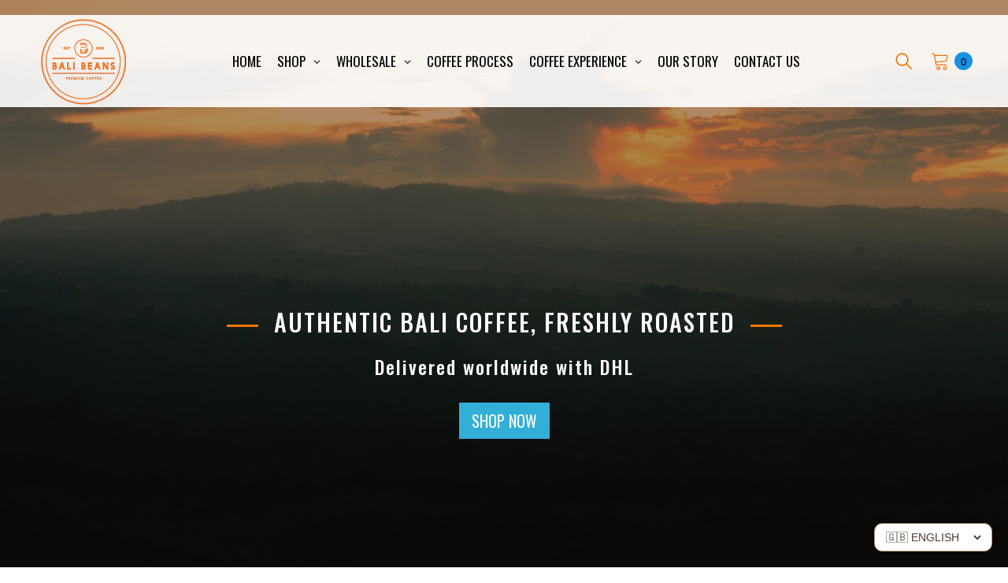

--- FILE ---
content_type: text/css
request_url: https://balibeans.com/cdn/shop/t/2/assets/custom.css?v=149582730897997264631684247585
body_size: 11219
content:
/** Shopify CDN: Minification failed

Line 2143:0 Unexpected "}"

**/
/*// =============================================================================
// Ella Custom CSS - Customize The Style For Layout
// =============================================================================

// =============================================================================
//
// IMPORTANT DISCLAIMER
// Shopify is notifying shop owners about the need to convert scss files to css files.
// Please use only CSS to style the layout.
//
// =============================================================================*/
/* arfa css */

/*Shop page product section start*/
.gpo-app .gpo-swatches.buttons input:checked + label, .gpo-app .gpo-swatches.buttons input:checked + label span {
    color: #fff;
    background: #000000 !important;
}
.gpo-app .gpo-swatches input:checked + label {
    border-color: #000000 !important;
}
.gpo-app .gpo-swatches.buttons input + label:hover {
    color: #000000 !important;
    background: #fff !important;
}
.gpo-app .gpo-label, .gpo-app .gpo-label span.label-content, .gpo-app .gpo-label span.addOn, .gpo-app .gpo-label.required span.label-content::after {
    color: #000000 !important;
    font-size: 16px !important;
    font-family: "helvetica" !important;
    font-style: normal;
    font-weight: 500 !important;
}
.style_2_text_color_varriant .card-title-ellipsis {
    position: relative !important;
    padding-right: 0px !important;
}
.button.button-ATC {
    background-color: #f07002 !important;
    border: 1px solid #f07002 !important;
    color: #fff !important;
    border-radius: 25px !important;
}
.button.button-ATC:hover {
    background: #6ec1e4 !important;
    border: 1px solid #6ec1e4 !important;
}
.products-grid{
background-color: #fff !important;
}
#product-tab-template--17833849815316__afb09835-3026-44ad-b200-d80f45850964-d6cab08c-0b99-4af2-a935-87e90ffe6ced .product-infinite-scroll {
    display: none;
}
.product-tab-block .product-tabs-content .tab-content.active {
    display: block;
    background: #fff;
}
.list-product-tabs.list-tab__style_1.enable_scroll_tab.disable-srollbar {
    display: none !important;
}
.product-tab-block .product-tabs-content .tab-content.active::after {
    content: "\2212";
    color: #fff;
}
#product-tab-template--17833849815316__afb09835-3026-44ad-b200-d80f45850964-d6cab08c-0b99-4af2-a935-87e90ffe6ced .quickview-button.button {
    display: none;
}
.product-card-layout-02 .card {
    border: 2px solid #E3E3E3 !important;
    border-radius: 30px !important;
}
/*Shop page product section end*/

._3yzgbUSnoM0g12QES3gF19 {
    display: none;
}
#shopify-section-template--17767533543700__pina-instagram {
    padding: 0px 80px;
}

/*product viewpage Start*/
.GRFQHidePrice .slick-track {
    width: 100% !important;
}
.GRFQHidePrice .productView-image {
    width: 100% !important;
}
.GRFQHidePrice .quantity__container {
    display: none;
}
.GRFQHidePrice #product-add-to-cart {
    display: none;
}
.GRFQHidePrice .productView-stickyCart {
    display: none;
}
.product-form__radio:checked+.product-form__label .text {
    background: #000 !important;
    color: #fff !important;
}
/*product viewpage End*/

#shopify-section-template--17921405223188__e72db438-78d6-4332-9ca6-dd7aa8bfeac4 .globo-form-app form{
background-color: #fff;
}

#shopify-section-template--17921405223188__e72db438-78d6-4332-9ca6-dd7aa8bfeac4 .globo-form-app .globo-form-control input, .globo-form-app .globo-form-control textarea, .globo-form-app .globo-form-control select {
    border: 1px solid #CBCBCB !important;
    box-shadow: 0px 0px !important;
}
#shopify-section-template--17921405223188__222220dd-d77c-40ba-b45a-87c8077e124b {
    margin: auto;
    max-width: 1700px;
}
.distribution .header-wrapper {
    display: block !important;
    position: absolute !important;
    width: 100% !important;
    padding: 19px 0px !important;
}
.return-refund .header-wrapper {
    display: block !important;
    position: absolute !important;
    width: 100% !important;
    padding: 19px 0px !important;
}
.wrapper-body {
    padding-bottom: 0px;
}
.contact .header-wrapper {
    display: block;
    position: absolute;
    width: 100%;
    padding: 19px 0px;
}
.contact .menu-lv-1__action {
  color: #fff !important;
}
.product a.menu-lv-1__action.header__menu-item.header__menu-item.list-menu__item.link.link--text.focus-inset {
  color: #000 !important;
}
.article a.menu-lv-1__action.header__menu-item.header__menu-item.list-menu__item.link.link--text.focus-inset{
  color: #000 !important;
}

.cart a.menu-lv-1__action.header__menu-item.header__menu-item.list-menu__item.link.link--text.focus-inset {
  color: #000 !important;
}
.collection a.menu-lv-1__action.header__menu-item.header__menu-item.list-menu__item.link.link--text.focus-inset {
  color: #000 !important;
}
.collection .header-02 .header-bottom{
  padding:20px 0px !important;
}
.product .header-02 .header-bottom{
  padding:20px 0px !important;
}
.article .header-02 .header-bottom{
  padding:20px 0px !important;
}
.article .breadcrumb.breadcrumb-left {
    padding: 0px 0px 40px;
}
.cart .header-02 .header-bottom{
  padding:20px 0px !important;
}
.template-blog .header-wrapper {
    display: block;
    position: absolute;
    width: 100%;
    padding: 19px 0px;
}
.template-blog .menu-lv-1__action {
  color: #fff !important;
}
.experience .header-wrapper {
    display: block;
    position: absolute;
    width: 100%;
    padding: 19px 0px;
}
.experience  .menu-lv-1__action {
  color: #fff !important;
}
.our-story .header-wrapper {
    display: block;
    position: absolute;
    width: 100%;
    padding: 19px 0px;
}
.our-story .menu-lv-1__action {
  color: #fff !important;
}
.shop .header-wrapper {
    display: block;
    position: absolute;
    width: 100%;
    padding: 19px 0px;
}
.shop .menu-lv-1__action {
  color: #fff !important;
}
.template-index .header-wrapper {
    display: block;
    position: absolute;
    width: 100%;
    padding: 19px 0px;
}
.wrapper-header-bottom {
    background: transparent !important;
}
#shopify-section-template--17767533543700__169c1b4b-75e0-4783-bbe9-70263e6074f2 {
  position: absolute;
  width: 100%;
  top: 54%;
}
#shopify-section-template--17767533543700__169c1b4b-75e0-4783-bbe9-70263e6074f2 .messageheading1 {
    color: #fff;
    font-family: "Oswald", Sans-serif;
    font-size: 30px;
    font-weight: 500;
    text-transform: uppercase;
    line-height: 40px;
    letter-spacing: 2px;
    margin: 0px 0px 14px 0px;
}
#shopify-section-template--17767533543700__169c1b4b-75e0-4783-bbe9-70263e6074f2 .titlofmessage {
    color: #31AFD7;
    margin: 0px 0px 0px 0px;
    font-family: "Oswald", Sans-serif;
    font-size: 75px;
    font-weight: 400;
    text-transform: uppercase;
    line-height: 0.6em;
}
#shopify-section-template--17767533543700__169c1b4b-75e0-4783-bbe9-70263e6074f2 .messagefrom  {
    color: #fff;
    font-family: "Oswald", Sans-serif;
    font-size: 24px;
    font-weight: 500;
    line-height: 32px;
    letter-spacing: 2px;
    margin: 20px 0px 0px 0px;
}
#shopify-section-template--17767533543700__169c1b4b-75e0-4783-bbe9-70263e6074f2 .messageheading1:after {
    content: "";
    width: 40px;
    height: 3px;
    background-color: #FF7500;
    display: inline-block;
    vertical-align: middle;
    margin-left: 20px;
}
#shopify-section-template--17767533543700__169c1b4b-75e0-4783-bbe9-70263e6074f2 .messageheading1:before {
    content: "";
    width: 40px;
    height: 3px;
    background-color: #FF7500;
    display: inline-block;
    vertical-align: middle;
    margin-right: 20px;
}
.menu-lv-1__action {
    color: #fff !important;
    font-family: "Oswald", Sans-serif;
    font-size: 16px;
    font-weight: 400;
    text-transform: uppercase;
    line-height: 1.643em;
    letter-spacing: 0.5px;
}
.menu-lv-1__action:hover {
    color: #ff7500 !important;
    font-family: "Oswald", Sans-serif;
    font-size: 16px;
    font-weight: 400;
    text-transform: uppercase;
    line-height: 1.643em;
    letter-spacing: 0.5px;
}
.menu-lv-item {
    padding: 0px 14px  !important;
}
#shopify-section-template--17767533543700__2f1503cf-2466-410e-9c92-05c6c2351f58 {
    max-width: 1700px;
    margin: auto;
}

.services_section {
    display: flex;
    flex-wrap: wrap;
    padding: 10px;
  max-width: 1700px;
  margin: auto;
}
 #shopify-section-template--17767533543700__59354ba5-163b-4ae0-a098-8ffb8a99daa3 .slideshow-container {
    position: relative;
    margin: auto;
    width: 100%;
}
.services_section .col_01 {
    width: 20%;
    padding: 10px;
}
.services_section .bgimg_1 {
    background-image: url('/cdn/shop/files/services_001.jpg');
    background-position: bottom center;
    background-repeat: no-repeat;
    background-size: cover;
    padding: 180px 10px 0px;
    height:436px;
}
.services_section .bgimg_2 {
    background-image: url('/cdn/shop/files/services_002.jpg');
    background-position: bottom center;
    background-repeat: no-repeat;
    background-size: cover;
    padding: 180px 0px 0px 10px;
    height:436px; 
}
.services_section .bgimg_3 {
    background-image: url('/cdn/shop/files/services_003.jpg');
    background-position: bottom center;
    background-repeat: no-repeat;
    background-size: cover;
    padding: 180px 10px 0px;
    height:436px;  
}
.services_section .bgimg_4 {
    background-image: url('/cdn/shop/files/services_004.jpg');
    background-position: bottom center;
    background-repeat: no-repeat;
    background-size: cover;
    padding: 180px 10px 0px;
    height:436px;  
}

.services_section .bgimg_5 {
    background-image: url('/cdn/shop/files/services_005.jpg');
    background-position: bottom center;
    background-repeat: no-repeat;
    background-size: cover;
    padding: 180px 10px 0px;
    height:436px;
}
.services_section .empty_height {
  
  display: block;
  height:50px;
}
.services_section h3 {
    color: #ffffff;
    font-family: "Oswald", Sans-serif;
    font-size: 35px;
    font-weight: 400;
    text-transform: uppercase;
    font-style: normal;
    text-decoration: none;
    line-height: 50px;
    text-shadow: 2px 2px 3px #000000;
}
.services_section button {
    margin: 0px 0px 0px 0px;
    background-color: #31AFD7;
    border-style: solid;
    border-width: 7px 10px;
    border-color: #31AFD7;
    border-radius: 0px 0px 0px 0px;
    color: #fff;
    font-family: "Oswald", Sans-serif;
    text-transform: uppercase;
}
.services_section button:hover {
    background-color: #fd7300;
    border-color: #fd7300;
}
.loveicons {
  padding: 0px 50px;
}
.loveicons .row {
    display: flex;
    flex-wrap: wrap;
}
.lovesection_heading {
    color: #111111;
    font-family: "Helvetica", Sans-serif;
    font-size: 32px;
    font-weight: 300;
    line-height: 1.25em;
    letter-spacing: -0.1px;
    text-align: center;
    margin-bottom: 40px;
}
.loveicons .col_love1 {
  width: 20%;  
  text-align: center;
}
.col_love1 img {
    margin: auto;
}
.col_love1 .loveimg {
    font-family: "Helvetica", Sans-serif;
    font-size: 31px;
    font-weight: 400;
    color: #31AFD7;
}
.col_love1 .lovetext {
    font-size: 17px;
    line-height: 1.6em;
    font-weight: 400;
    font-family: "Helvetica", Sans-serif;
    padding: 0px 10px;
}
.loveicons .col_love2 {
  width: 20%;  
  text-align: center;
}
.col_love2 img {
    margin: auto;
}
.col_love2 .loveimg {
    font-family: "Helvetica", Sans-serif;
    font-size: 31px;
    font-weight: 400;
    color: #31AFD7;
}
.col_love2 .lovetext {
    font-size: 17px;
    line-height: 1.6em;
    font-weight: 400;
    font-family: "Helvetica", Sans-serif;
    padding: 0px 10px;
}
#shopify-section-template--17767533543700__59354ba5-163b-4ae0-a098-8ffb8a99daa3 .family-container {
    position: relative;
    height: 700px;
    overflow: hidden;
  max-width: 1700px;
  margin: auto;
}
#shopify-section-template--17767533543700__59354ba5-163b-4ae0-a098-8ffb8a99daa3 .familyrow {
    display: flex;
    
    height: 100%;
}
#shopify-section-template--17767533543700__59354ba5-163b-4ae0-a098-8ffb8a99daa3 .familyrow .col_06 {
      width: 50%;
    position: absolute;
    top: 0;
    left: 0;
    padding: 0px;
    z-index: 1;
    flex: 0 0 auto;
}
#shopify-section-template--17767533543700__59354ba5-163b-4ae0-a098-8ffb8a99daa3 .scrollable-column {
    width: 50%;
    overflow-y: auto !important;
    padding: 10px 40px !important;
    flex: 1 1 auto;
    z-index: 0;
    margin-left: 50%;
}
#shopify-section-template--17833849815316__0bdf1d0f-1841-46b1-bd31-a92d3e6fca0c .familyrow .rightcol {
  padding: 40px;
  width: 50%;
}
.familytextheading {
  text-align: center;
}

.familytextheading h3 {
    color: #6ec1e4;
    font-family: "Helvetica", Sans-serif;
    font-size: 22px;
    font-weight: bold;
    text-transform: uppercase;
    letter-spacing: 2px;
    margin: 0px 0px 8px 0px;
}
.familytextheading h1 {
    color: #ff7500;
    margin: 0px 0px -10px 0px;
    font-family: "Oswald", Sans-serif;
    font-size: 60px;
    font-weight: 400;
    text-transform: uppercase;
    line-height: 1em;
    letter-spacing: 0px;
}
.familytextheading h4 {
    color: #6ec1e4;
    font-family: "Helvetica", Sans-serif;
    font-size: 22px;
    font-weight: bold;
    letter-spacing: 2px;
    margin: 20px 0px 0px 0px;
}
.familytextheading img {
  max-width: 305px;
    margin: auto;
    margin-top: 15px;
    display: block;
}
.familytextheading .heaimage:before {
    content: "";
    width: 126px;
    display: inline-block;
    vertical-align: middle;
    margin-right: 20px;
    border-top: double 3px #ff7500;
}
.familytextheading heaimage:after {
    content: "";
    width: 126px;
    display: inline-block;
    vertical-align: middle;
    margin-left: 20px;
    border-top: double 3px #ff7500;
}
.message p {
    font-family: "Helvetica", Sans-serif;
    font-size: 17px;
    font-weight: 400;
    line-height: 1.6em;
}
.message .lastp {
    margin-bottom: 5px;
    line-height: 1;
}
.message h4 {
  font-weight: 600;
  margin-top: 0px;
  font-size: 18px;
}

/*Ahsan Our Story Page*/
#shopify-section-template--17800100020500__main {
    display: none;
}
#shopify-section-template--17800100020500__ca331b10-ae2a-4dae-9998-81bcf8022fef {
    max-width: 1700px;
    margin: auto;
}
.ourstory{
background-color: #00000078;
background-image: url(/cdn/shop/files/experience2.jpg?v=1675496089); 
background-position: center center; 
background-repeat: no-repeat; 
background-size: cover; 
padding: 200px 80px 170px;
background-blend-mode: overlay;
}
.storytitle{
text-align: center;
color: #ffffff;
font-family: "Oswald", Sans-serif;
font-size: 44px;
font-weight: 400;
text-transform: uppercase;
line-height: 1.5em;
letter-spacing: 0px;
margin-bottom: 0px;
}
.storysubtitle{
text-align: center;
color: #f5f5f5;
font-family: "Oswald",Sans-serif;
font-size: 17px;
font-weight: 300;
line-height: 1.44em;
margin-top: 0;
}
        .misionsection{
            display: flex;
            max-width: 953px;
            margin: 50px auto 0px;
          padding-left: 60px;
        }
        .misiimg{
            width: 35%;
            text-align: center;
            border-right: 10px solid #FF7500;
            padding: 10px 50px 0px 0px;
        }
        .misiimg h1{
          color: #31AFD7;
          margin: 15px 0px;
          font-family: "Oswald", Sans-serif;
          font-size: 50px;
          font-weight: 400;
          text-transform: uppercase;
          line-height: 57px;
          letter-spacing: -1px;
        }
        .misiimg h4{
          color: #110729;
          font-family: "Helvetica", Sans-serif;
          font-size: 18px;
          font-weight: 400;
          line-height: 1.4em;
          letter-spacing: 0px;
        }
        .misiimg img{
            width: 100%;
        }
        .misiimg img::before{
            content: "";
            width: 40px;
            height: 3px;
            background-color: #31AFD7;
            display: inline-block;
            vertical-align: middle;
        }
        .misiimg img::after{
            content: "";
            width: 40px;
            height: 3px;
            background-color: #31AFD7;
            display: inline-block;
            vertical-align: middle;
        }
        .misiimg:after {
            content: "";
            display: table;
            clear: both;
        }
        .misitext{
            width: 65%;
            display: inline-block;
            padding: 0px 0px 0px 60px;
            text-align: justify;
            color: #000000;
            font-family: "Helvetica", Sans-serif;
            font-size: 18px;
            font-weight: 400;
            line-height: 32px;
        } 
        .misitext1{
            max-width: 953px;
            margin: auto;
            padding: 0px 0px 60px 0px;

        }
.misitext p {
    margin: 0px;
}
        .misicontent{
          display: inline-block;
          padding: 0px 0px 0px 60px;
          text-align: justify;
          color: #000000;
          font-family: "Helvetica", Sans-serif;
          font-size: 18px;
          font-weight: 400;
          line-height: 32px;
        }
        .visionsection{
          background-color: #F3F3F3;
          padding: 50px 0px;
          margin-bottom: 20px;
        }
        .visioninner{
            display: flex;
            max-width: 953px;
            margin: 20px auto;
          padding-left:60px;

        }
        .visiimg{
            width: 35%;
            text-align: center;
            border-right: 10px solid #FF7500;
            padding: 85px 50px 0px 0px;
        }
        .visiimg h1{
          color: #31AFD7;
          margin: 15px 0px;
          font-family: "Oswald", Sans-serif;
          font-size: 50px;
          font-weight: 400;
          text-transform: uppercase;
          line-height: 57px;
          letter-spacing: -1px;
        }
        .visiimg h4{
          color: #110729;
          font-family: "Helvetica", Sans-serif;
          font-size: 18px;
          font-weight: 400;
          line-height: 1.4em;
          letter-spacing: 0px;
        }
        .visiimg img{
            width: 100%;
        }
        .visiimg img::before{
            content: "";
            width: 40px;
            height: 3px;
            background-color: #31AFD7;
            display: inline-block;
            vertical-align: middle;
        }
        .visiimg img::after{
            content: "";
            width: 40px;
            height: 3px;
            background-color: #31AFD7;
            display: inline-block;
            vertical-align: middle;
        }
        .visiimg:after {
            content: "";
            display: table;
            clear: both;
        }
        .visitext{
            width: 65%;
            display: inline-block;
            padding: 0px 0px 0px 60px;
            text-align: justify;
            color: #000000;
            font-family: "Helvetica", Sans-serif;
            font-size: 18px;
            font-weight: 400;
            line-height: 32px;
        } 
.visitext p {
    margin: 0px;
}
        .passionbg{
          background-image: url(/cdn/shop/files/bg_passion.jpg?v=1675842721);
          background-position: bottom center;
          background-repeat: no-repeat;
          background-size: cover;
          background-attachment: fixed;
          padding: 30% 0px;
        }
        .began{
          display: flex;
          max-width: 1220px;
          margin: auto;
        }
.beganimg {
    width: 50%;
    background-image: url(/cdn/shop/files/nyoman-sudana.jpg?v=1675842721);
    background-repeat: no-repeat;
    background-position: center;
    background-size: cover;
}

        .begantext{
          width: 50%;
          padding: 45px 20px 15px;
        }
        .begantext h2{
          color: #31AFD7;
          margin: 0px 0px 0px 0px;
          font-family: "Oswald", Sans-serif;
          font-size: 50px;
          font-weight: 400;
          text-transform: uppercase;
          line-height: 58px;
          letter-spacing: -1px;
          text-align: center;
        }
        .begantext h3{
          text-align: center;
          color: #000000;
          font-family: "Oswald", Sans-serif;
          font-size: 37px;
          font-weight: 400;
          line-height: 1.225em;
          margin-bottom: 20px;
          margin-top: 0px;
          
        }
        .begantext p{
          text-align: justify;
          color: #000000;
          font-family: "Helvetica", Sans-serif;
          font-size: 17px;
          font-weight: 400;
          line-height: 27px;
          padding: 0px 10px;
        }
        .lovemeet{
          display: flex;
          max-width: 1220px;
          margin: auto;
        }
    .lovemeetimg {
    width: 50%;
    background-image: url(/cdn/shop/files/nyoman_wayan.jpg?v=1675842720);
    background-position: center;
    background-repeat: no-repeat;
    background-size: cover;
}

        .lovemeettext{
          width: 50%;
          padding: 45px 20px 15px;
        }
        .lovemeettext h2{
          color: #31AFD7;
          margin: 0px 0px 0px 0px;
          font-family: "Oswald", Sans-serif;
          font-size: 50px;
          font-weight: 400;
          text-transform: uppercase;
          line-height: 58px;
          letter-spacing: -1px;
          text-align: center;
        }
        .lovemeettext h3{
          text-align: center;
          color: #000000;
          font-family: "Oswald", Sans-serif;
          font-size: 37px;
          font-weight: 400;
          line-height: 1.225em;
          margin-bottom: 20px;
          margin-top: 0px;
          
        }
        .lovemeettext p{
          text-align: justify;
          color: #000000;
          font-family: "Helvetica", Sans-serif;
          font-size: 17px;
          font-weight: 400;
          line-height: 27px;
          padding: 0px 10px;
        }
        .sudanafamily{
          display: flex;
          max-width: 1220px;
          margin: auto;
        }
.sudanafamilyimg {
    width: 50%;
    background-image: url(/cdn/shop/files/sudana-family.jpg?v=1675842721);
    background-position: center;
    background-repeat: no-repeat;
    background-size: cover;
}
        .sudanafamilytext{
          width: 50%;
          padding: 15px 20px 15px;
        }
        .sudanafamilytext p{
          text-align: justify;
          color: #000000;
          font-family: "Helvetica", Sans-serif;
          font-size: 18px;
          font-weight: 400;
          line-height: 32px;
          padding: 0px 10px;
        }
        .cofounder{
          display: flex;
          max-width: 1220px;
          margin: auto;
        }
       .cofounderimg {
    width: 50%;
    background-image: url(/cdn/shop/files/ayu-bali-coffee.jpg?v=1675842997);
    background-position: center;
    background-repeat: no-repeat;
    background-size: cover;
}
        .cofoundertext{
          width: 50%;
          padding: 45px 20px 15px;
        }
        .cofoundertext h2{
          color: #31AFD7;
          margin: 0px 0px 0px 0px;
          font-family: "Oswald", Sans-serif;
          font-size: 50px;
          font-weight: 400;
          text-transform: uppercase;
          line-height: 58px;
          letter-spacing: -1px;
          text-align: center;
        }
        .cofoundertext h3{
          text-align: center;
          color: #000000;
          font-family: "Oswald", Sans-serif;
          font-size: 37px;
          font-weight: 400;
          line-height: 1.225em;
          margin-bottom: 20px;
          margin-top: 0px;
          
        }
        .cofoundertext p{
          text-align: justify;
          color: #000000;
          font-family: "Helvetica", Sans-serif;
          font-size: 17px;
          font-weight: 400;
          line-height: 27px;
          padding: 0px 10px;
        }
        .cofoundertext a{
          font-family: "Oswald", Sans-serif;
          font-size: 14px;
          font-weight: 400;
          text-transform: uppercase;
          text-decoration: none;
          line-height: 12px;
          letter-spacing: 0.7px;
          color: #FF7500;
          padding: 0px 10px;
        }
        .cofoundertext a:hover {
        color: #31afd7;
        }
        .cummunity{
          display: flex;
          max-width: 1220px;
          margin: auto;
          margin-top: 50px;
          flex-wrap: wrap;
        }
        .cummunitycol{
          width: 50%;
          padding: 20px 30px;
        }
        .cummunitycol img{
          width: 100%;
        }
        .cummunitycol h2{
          color: #31AFD7;
          margin: 20px 0px 5px 0px;
          font-family: "Oswald", Sans-serif;
          font-size: 50px;
          font-weight: 400;
          text-transform: uppercase;
          line-height: 58px;
          letter-spacing: -1px;
          text-align: center;
        }
        .cummunitycol h3{
          text-align: center;
          color: #110729;
          font-family: "Oswald", Sans-serif;
          font-size: 24px;
          font-weight: 400;
          line-height: 1.225em;
          margin-bottom: 20px;
          margin-top: 0px;
        }
        .cummunitycol p{
          text-align: justify;
          color: #000000;
          font-family: "Helvetica", Sans-serif;
          font-size: 17px;
          font-weight: 400;
          line-height: 27px;
          padding: 0px 10px;
        }
/*Story Page End*/
.sectionheader {
  text-align: center;
  margin-top: 70px;
}
.sectionheader h5 {
    color: #ff7500;
    font-family: "Helvetica", Sans-serif;
    font-size: 12px;
    font-weight: bold;
    text-transform: uppercase;
    letter-spacing: 2px;
    margin: 0px 0px 14px 0px;
}
.sectionheader h1 {
    color: #31AFD7;
    text-shadow: 0px 0px 0px rgb(0 0 0 / 30%);
    margin: 0px 0px 0px 0px;
    font-family: "Oswald", Sans-serif;
    font-size: 50px;
    font-weight: 400;
    text-transform: uppercase;
    line-height: 0.6em;
  letter-spacing:0px;
}
.sectionheader h4 {
    color: #000000;
    font-family: "Helvetica", Sans-serif;
    font-size: 12px;
    font-weight: bold;
    letter-spacing: 2px;
    margin: 20px 0px 0px 0px;
}
.sectionheader h5:before {
    content: "";
    width: 40px;
    height: 3px;
    background-color: #ff7500;
    display: inline-block;
    vertical-align: middle;
    margin-right: 20px;
}
.sectionheader h5:after {
    content: "";
    width: 40px;
    height: 3px;
    background-color: #ff7500;
    display: inline-block;
    vertical-align: middle;
    margin-left: 20px;
}
.blog-posts-list .halo-block-content .blogs-list {
    padding-top: 0px !important;
}
.blog-posts-list .halo-block-content .blog-post-item {
    border: 1px solid #f3f3f3;
}
.blog-posts-list .halo-block-content {
    --gap: 50px !important;
}
#shopify-section-template--17767533543700__932e5cf2-76dc-409d-aac2-2d6bbf706cd2 {
    background: #e3e3e3;
    padding: 50px 0px;
}
.getintouch-head {
  text-align: center;
}
.getintouch-head h1 {
    color: #31AFD7;
    margin: 0px 0px 0px 0px;
    font-family: "Oswald", Sans-serif;
    font-size: 50px;
    font-weight: 400;
    text-transform: uppercase;
    line-height: 58px;
    letter-spacing: -1px;
}
.getintouch-head p {
    color: #110729;
    font-family: "Helvetica", Sans-serif;
    font-size: 18px;
    font-weight: 400;
    line-height: 29px;
}
.getintouch {
    display: flex;
    flex-wrap: wrap;
}
.getintouch .col-md-6 {
  width: 50%;
}
.getintouch img {
    width: 100%;
    max-width: 100%;
    box-shadow: 0px 0px 10px 0px rgb(0 0 0 / 50%);
  }
.getintouch .leftcol {
    padding: 20px 30px;
}
.globo-form-id-105174 .globo-form-app .footer button.submit {
    background-color: #6ec1e4;
    color: #fff !important;
    border-radius: 30px 30px 30px 30px;
    padding: 20px 20px 20px 20px;
    font-family: "Oswald", Sans-serif;
    font-size: 24px;
    font-weight: 400;
    text-transform: uppercase;
}
.globo-form-app .globo-form-control input {
    background-color: #fff !important;
}
.globo-form-app .globo-form-control textarea {
  background-color: #fff !important;
}
.testimonial .row {
    display: flex;
    flex-wrap: wrap;
}
.testimonial .col-md-6 {
    width: 50%;
    padding: 143px 30px;
}
#shopify-section-template--17767533543700__17cdd724-57a4-4de3-a96c-4677c1d3b4c6 {
    background-image: url('https://balibeans.com/wp-content/uploads/2020/03/slider_09.jpg');
    background-size: cover;
    background-position: center;
    background-repeat: no-repeat;
}
#shopify-section-template--17767533543700__17cdd724-57a4-4de3-a96c-4677c1d3b4c6 .testimonial {
    background-color: rgb(0 0 0 / 50%);
}
.footer-block__newsletter{
  text-align: center;
}
.footer-block__heading{
color: #fff !important;
font-family: "Oswald",Sans-serif !important;
font-size: 36px !important;
font-weight: 400 !important;
text-transform: uppercase !important;
font-style: normal !important;
line-height: 43px !important;
letter-spacing: 0px !important;
}
.footer-block__subheading{
text-align: center !important;
color: #FFFFFF !important;
font-family: "Helvetica", Sans-serif !important;
font-size: 15px !important;
font-weight: 300 !important;
line-height: 22px !important;
}
.footercustomlink {
    text-align: center;
}
.footercustomlink ul li{
  list-style:none;
  display: inline-block;
}

.footercustomlink a {
    color: #ff7500 !important;
    font-size: 15px;
    font-family: 'Oswald';
    padding: 0px 10px;
    font-weight: 400;
    line-height: 22px;
}
.footercustomlink a:hover {
    color: #6ec1e4 !important;
}
.footer-block__details .rte .sociallinks a {
    display: inline-block;
    margin-right: 10px;
}
#shopify-section-template--17767533543700__17cdd724-57a4-4de3-a96c-4677c1d3b4c6 .sectionheader h4 {
    color: #fff !important;
}
.customerfeedbk {
    font-family: "Helvetica", Sans-serif;
    font-size: 18px;
    font-weight: 400;
    color: #fff;
    text-align: center;
}
.viewallreviews {
    font-family: "Oswald", Sans-serif;
    font-size: 14px;
    font-weight: 400;
    text-transform: uppercase;
    text-decoration: none;
    line-height: 12px;
    letter-spacing: 0.7px;
    color: white;
    text-align: center;
    display: block;
}
.viewallreviews:hover {
    color: #ff7500;
}
.customernm {
  display: block;
  font-size: 18px;
  font-weight: 700;
  color: #31AFD7;
  text-align: center;
    font-family: "Helvetica", Sans-serif;
}
#shopify-section-template--17767533543700__17cdd724-57a4-4de3-a96c-4677c1d3b4c6 .sectionheader {
    margin-top: 0px;
}
.footer-block__item {
    width: 100% !important;
}
.footer-block__details .image_logo {
  max-width: 101px;
    margin: auto;
}
/*Shop Page Start*/
#shopify-section-template--17833849815316__eb68587b-00a7-48d0-8c7f-6afede8f671f {
    max-width: 1700px;
    margin: auto;
}
#shopify-section-template--17833849815316__main {
    display: none;
}
#shopify-section-template--17833849815316__7956eb44-57a8-4873-b0e4-9303e112bec0 {
  position: absolute;
  width: 100%;
  top: 50%;
}
#shopify-section-template--17833849815316__7956eb44-57a8-4873-b0e4-9303e112bec0 .messageheading1 {
    color: #fff;
    font-family: "Oswald", Sans-serif;
    font-size: 30px;
    font-weight: 500;
    text-transform: uppercase;
    line-height: 40px;
    letter-spacing: 2px;
    margin: 0px 0px 14px 0px;
}
#shopify-section-template--17833849815316__7956eb44-57a8-4873-b0e4-9303e112bec0 .titlofmessage {
    color: #31AFD7;
    margin: 0px 0px 0px 0px;
    font-family: "Oswald", Sans-serif;
    font-size: 75px;
    font-weight: 400;
    text-transform: uppercase;
    line-height: 0.6em;
}
#shopify-section-template--17833849815316__7956eb44-57a8-4873-b0e4-9303e112bec0 .messagefrom  {
    color: #fff;
    font-family: "Oswald", Sans-serif;
    font-size: 24px;
    font-weight: 500;
    line-height: 32px;
    letter-spacing: 2px;
    margin: 20px 0px 0px 0px;
}
#shopify-section-template--17833849815316__7956eb44-57a8-4873-b0e4-9303e112bec0 .messageheading1:after {
    content: "";
    width: 40px;
    height: 3px;
    background-color: #FF7500;
    display: inline-block;
    vertical-align: middle;
    margin-left: 20px;
}
#shopify-section-template--17833849815316__7956eb44-57a8-4873-b0e4-9303e112bec0 .messageheading1:before {
    content: "";
    width: 40px;
    height: 3px;
    background-color: #FF7500;
    display: inline-block;
    vertical-align: middle;
    margin-right: 20px;
}
.section-block-template--17833849815316__dcf78e32-4660-4745-bd74-046f7a16df0e .halo-block-header .rte {
    font-size: 17px;
    color: #000000;
    text-align: center;
    font-family: "Helvetica", Sans-serif;
    font-weight: 400;
    line-height: 27px;
  padding: 0p 70px !important;
}
#custom-text-template--17833849815316__46bf3a05-a4ee-42c2-88ae-e0de86633b7b .halo-block-header .rte{
    font-size: 17px;
    color: #000000;
    text-align: center;
    font-family: "Helvetica", Sans-serif;
    font-weight: 400;
    line-height: 27px;
    padding: 0p 70px !important;
}
#shopify-section-template--17833849815316__0bdf1d0f-1841-46b1-bd31-a92d3e6fca0c .familyrow{
      display: flex;
    flex-wrap: wrap;
    max-width: 1220px;
    margin: auto;
}
.shopproducts {
    display: flex;
    flex-wrap: wrap;
}
.shopproducts .col-md-3 {
  width: 25%;
}
.shopproducts .productdetail {
    padding: 5px;
    border: 1px solid;
    margin: 15px;
    border-color: #7e7e7e6e;
    border-radius: 30px 30px 30px 30px;
    text-align: center;
}
.shopproducts .productdetail .productpric {
    font-family: "Oswald", Sans-serif;
    font-size: 28px;
    letter-spacing: -1.6px;
    margin: 5px 0px;
    margin-bottom: 12px;
}
.shopproducts .productdetail  button {
    cursor: pointer;
    background: #f07002;
    border: none;
    padding: 13px 58px;
    border-radius: 40px;
    margin-bottom: 20px;
    color: #fff;
    margin-top: 5px;
}
.shopproducts .productdetail .productname {
    color: #272727;
    font-size: 15px;
    text-transform: uppercase;
}
.shoptextrows {
  margin-bottom: 70px;
}
.shoptextrows .row {
    display: flex;
    flex-wrap: wrap;
}
.leftimgcol {
  width: 38%;
  background-image: url(https://balibeans.com/wp-content/uploads/2023/01/coffee-luwak.jpg);
  background-position: center center;
  background-repeat: no-repeat;
  background-size: cover;
}
.contentcol {
  width: 62%;
  padding-left: 35px;
}
.shoptextrows .mainheading {
    color: #6ec1e4;
    font-family: "Oswald", Sans-serif;
    font-size: 55px;
    font-weight: 400;
    letter-spacing: 0px;
    margin-top: 8px;
    margin-bottom: 35px;
  letter-spacing:0px;
}
.shoptextrows .subheading {
    text-align: left;
    color: #000000;
    font-family: "Oswald", Sans-serif;
    font-size: 30px;
    font-weight: 500;
    line-height: 1em;
    margin-top: 0px;
    margin-bottom: 10px;
}
.shoptextrows .editiontype {
    text-align: left;
    color: #ff7500;
    font-family: "Oswald", Sans-serif;
    font-size: 17px;
    font-weight: 500;
    line-height: 22px;
    margin: 0px;
    margin-top: 0px;
}
.shoptextrows .contentt {
    font-size: 17px;
    line-height: 1.6em;
    font-family: "Helvetica", Sans-serif;
}
.shoptextrows ul {
    padding-left: 0px;
    list-style: none;
}
.shoptextrows ul li {
    font-size: 17px;
    line-height: 1.6em;
    font-family: "Helvetica", Sans-serif;
    margin: 20px 0px;
}
.shoptextrows button {
    cursor: pointer;
    font-family: "Oswald", Sans-serif;
    font-size: 28px;
    font-weight: 400;
    text-transform: uppercase;
    background-color: #FF7500;
    border-radius: 30px 30px 30px 30px;
    padding: 4px 40px;
    border: none;
    color: #fff;
    margin-top: 20px;
}
.section-block-template--17833849815316__d0c02121-ff1a-43ce-b9e9-b950042406c3 .halo-block-header .rte {
    font-size: 17px;
    color: #000;
    text-align: center;
    font-family: "Helvetica",Sans-serif;
    font-weight: 400;
    line-height: 27px;
    padding: 0px 25px!important;
}
#shopify-section-template--17833849815316__0679c8bd-31d0-49bc-87c1-a76ab62e4049 .messageheading1 {
    color: #6ec1e4;
    font-family: "Helvetica",Sans-serif;
    font-size: 22px;
    font-weight: 500;
    text-transform: uppercase;
    line-height: 32px;
    letter-spacing: 2px;
    margin: 0 0 14px;
}
#shopify-section-template--17833849815316__0679c8bd-31d0-49bc-87c1-a76ab62e4049 .messageheading1:before {
    content: "";
    width: 40px;
    height: 3px;
    background-color: #ff7500;
    display: inline-block;
    vertical-align: middle;
    margin-right: 20px;
}
#shopify-section-template--17833849815316__0679c8bd-31d0-49bc-87c1-a76ab62e4049 .messageheading1:after {
    content: "";
    width: 40px;
    height: 3px;
    background-color: #ff7500;
    display: inline-block;
    vertical-align: middle;
    margin-left: 20px;
}
#shopify-section-template--17833849815316__0679c8bd-31d0-49bc-87c1-a76ab62e4049 .titlofmessage {
    color: #ff7500;
    margin: 0;
    font-family: "Oswald",Sans-serif;
    font-size: 63px;
    letter-spacing: 0px;
    font-weight: 400;
    text-transform: uppercase;
    line-height: .6em;
}
#shopify-section-template--17833849815316__0679c8bd-31d0-49bc-87c1-a76ab62e4049 .messagefrom {
    margin: 20px 0 0;
    color: #000000;
    font-family: "Poppins", Sans-serif;
    font-size: 24px;
    font-weight: 600;
    line-height: 1.3em;
}
#shopify-section-template--17833849815316__7211acab-62cb-487a-b6b7-afc6cc220c43 .shopproducts .col-md-3 {
    width: 33%;
}
#shopify-section-template--17833849815316__7211acab-62cb-487a-b6b7-afc6cc220c43 .shopproducts .productdetail img {
    border-radius: 20px;
    width: 90%;
    margin: auto;
}
#shopify-section-template--17833849815316__7211acab-62cb-487a-b6b7-afc6cc220c43 .shopproducts .productdetail{
  padding-top: 20px;
}
#shopify-section-template--17833849815316__5dfdc076-90a5-469e-93f5-4cb42c9fcfea .leftimgcol {
    width: 38%;
    background-image: url(/cdn/shop/files/greans-beans-washed.jpg?v=1675940200);
    background-position: center center;
    background-repeat: no-repeat;
    background-size: cover;
}
#shopify-section-template--17833849815316__a6671fb5-1c19-4515-9707-2461a3f8118a .leftimgcol {
    width: 38%;
    background-image: url(/cdn/shop/files/Cascara-Tea_834f72e5-a7f9-4f27-82c7-1c9ae9b9633a.jpg?v=1675940200);
    background-position: center center;
    background-repeat: no-repeat;
    background-size: cover;
}
.article-item {
    align-items: inherit !important;
}
.shopfamilybg {
    background-image: url(/cdn/shop/files/coffee_411c039a-40e2-469e-b609-88d8adb44f9c.jpg?v=1675771472);
    background-position: center;
    background-repeat: no-repeat;
    background-size: cover;
    width:50%;
}
#shopify-section-template--17833849815316__5bf34026-0c21-4178-b174-ff3ad85c32bf .shoptextrows {
    margin-bottom: 70px;
    background-image: url(/cdn/shop/files/bg_bali.jpg?v=1676300535);
    background-position: center;
    background-repeat: no-repeat;
    background-size: cover;
    background-attachment: fixed;
    background-blend-mode: overlay;
    background-color: #ffffffde;
}
#shopify-section-template--17833849815316__5dfdc076-90a5-469e-93f5-4cb42c9fcfea .shoptextrows {
    margin-bottom: 70px;
    background-image: url(/cdn/shop/files/bg_bali.jpg?v=1676300535);
    background-position: center;
    background-repeat: no-repeat;
    background-size: cover;
    background-attachment: fixed;
    background-blend-mode: overlay;
    background-color: #ffffffde;
}
/*Shop Page End*/

/*Press Page Start*/
#shopify-section-template--17767533216020__9478faba-1680-4e39-93b0-79672e057762 {
    max-width: 1700px;
    margin: auto;
}
#shopify-section-template--17846605807892__main {
    display: none;
}
      .custompost{
          display: flex;
          max-width: 1220px;
          margin: auto;
          margin-top: 30px;
        }
        .custompostimg{
          width: 44%;
        }
        .custompostimg img{
          width: 100%;
        }
        .customposttext{
          width: 56%;
          padding: 0px 0px 15px 55px;
        }
        .customposttext .postheading {
          color: #31AFD7;
          margin: 0px 0px 0px 0px;
          font-family: "Oswald", Sans-serif;
          font-size: 44px;
          font-weight: 400;
          line-height: 58px;
          letter-spacing: -1px;
          text-decoration: none;
        }
        .customposttext p{
          color: #000000;
          font-family: "Helvetica", Sans-serif;
          font-size: 18px;
          font-weight: 400;
          line-height: 32px;
          padding: 10px 0px 30px 0px;
        }
        .customposttext .postreadmore{
        font-family: "Oswald", Sans-serif;
        font-size: 22px;
        font-weight: 500;
        text-transform: uppercase;
        text-decoration: none;
        line-height: 12px;
        letter-spacing: 0.7px;
        color: #FF7500;
        padding: 0px;
        }
.blog-layout-list .article-item{
  border: none !important;
}
#BlogSection-template--17767533216020__main .blog-block-item .blog-title{
color: #31AFD7 !important;
margin: 0px 0px 0px 0px !important;
font-family: "Oswald", Sans-serif !important;
font-size: 44px !important;
font-weight: 400 !important;
line-height: 58px !important;
letter-spacing: -1px !important;
text-decoration: none !important;
}
#BlogSection-template--17767533216020__main .blog-block-item .blog-title a:hover{
color: #31AFD7 !important;
margin: 0px 0px 0px 0px !important;
font-family: "Oswald", Sans-serif !important;
font-size: 44px !important;
font-weight: 400 !important;
line-height: 58px !important;
letter-spacing: -1px !important;
text-decoration: none !important;
}
#BlogSection-template--17767533216020__main .blog-block-item .blog-summary{
color: #000000 !important;
font-family: "Helvetica", Sans-serif !important;
font-size: 18px !important;
font-weight: 400 !important;
line-height: 32px !important;
padding: 10px 0px 30px 0px !important;
}
#BlogSection-template--17767533216020__main .button.button-2.blog-btn.link{
font-family: "Oswald", Sans-serif !important;
font-size: 22px !important;
font-weight: 500 !important;
text-transform: uppercase !important;
text-decoration: none !important;
letter-spacing: 0.7px !important;
color: #FF7500 !important;
padding: 0px !important;
border: none !important;
background-color: #fff !important;
text-align: left !important;
}
.blog-layout-list .article-item .blog-image{
width: 50% !important;
max-height: 460px !important;
}
.blog-layout-list .article-item{
text-align: inherit !important;  
}
/*Press Page End*/

/*Experience Page Start*/

.experience-btn {
    color: #fff !important;
}
#shopify-section-template--17859697901844__main {
    display: none;
}
.div-main {
    display: flex;
    max-width: 1220px;
    margin: auto;
}
.div-main1 {
    display: flex;
    max-width: 1220px;
    margin: auto;
}
.experiance {   
    background-image:url('/cdn/shop/files/experience-bali.jpg?v=1675945831');
    background-position: center center;
    background-repeat: no-repeat;
    background-size: cover;
    width: auto;
    height: 725px;
    }

.col-three {
    background-color: #ffffffed;
    margin-top: 175px;
    margin-left: 0px;
    padding: 50px;
    float: left;
    width: 486px;
}

.div-col {
    width: 50%;
}
.main-div {
    display: flex;
    width: 100%;
    float: left;
    clear:both;
}
.font-sab-head{
     font-family: 'Oswald';
     font-size: 40px;
     line-height: 60px;
     font-weight: 400;
     color: #ff7500;
     letter-spacing: 0px;
     margin: 0px;
}
.font-heading{
     font-family: 'Oswald';
     font-size: 70px;
     line-height: 50px;
     font-weight: 400;
     color: #6ec1e4;
     margin-bottom: 40px;
     margin-top: 0px;
     letter-spacing: 0px;
}
.font-sub-p {
    font-family: 'Helvetica', 'Arial', sans-serif;
    font-size: 17px;
    line-height: 27px; 
    font-weight: 700;   
    margin-bottom: 10px;
}

.font-p{

    font-family: 'Helvetica', 'Arial', sans-serif;
    font-size: 17px;
    font-weight: 400;
    line-height: 27px;
}
.section-1{
    margin-bottom: 60px;
    margin-top: 60px;
    max-width: 953px;
    margin-left: auto;
    margin-right: auto;
}
.section-1-sab-head {
    font-family: 'Helvetica', 'Arial', sans-serif;
    line-height: 32px;
    font-size: 22px;
    font-weight: 700;
    color: #6ec1e4;
    text-align: center;
    letter-spacing: 2px;
}
.section-1-heading {
    font-family: 'Oswald';
    font-size: 75px;
    font-weight: 400;
    line-height: 45px;
    color: #ff7500;
    text-align: center;
    margin-top: 20px;
  letter-spacing: 0px;
  margin-bottom: 0px;
}
.section-1-sab-p {
    font-family: 'Poppins', sans-serif;
    font-weight: 600;
    font-size: 30px;
    line-height: 39px;
    text-align: center;
    margin-top: 30px;
}
.section-1-p {
    font-family: 'Helvetica', 'Arial', sans-serif;
    font-weight: 400;
    font-size: 16px;
    line-height: 26px;
    text-align: center;
    margin-top: 20px;
}
.section-3 {
    width: 100%;
    padding-top: 60px;
    padding-bottom: 60px;
    display: flex;
    background-color: #EAEAEA;
}

.section-3-col1 {
    width: 36%;
    background-image: url('/cdn/shop/files/Experience-1.jpg?v=1675939235');
    background-repeat: no-repeat;
    background-position: center center;
    background-size: cover;
  margin-right:20px;
}
.section-3-1-col1 {
    width: 36%;
    background-image: url('/cdn/shop/files/Experience-3_a9fa1a42-fae0-4cfc-8fec-2fa1605bdc99.jpg?v=1675945830');
    background-repeat: no-repeat;
    background-position: center center;
    background-size: cover;
  margin-right:20px;
}
.section-3-col1 img{
    height: 664px;
    width: 412px;
}

.section-3-col2 {
    width: 64%;
    padding-left: 20px;
}

.section-3-heading {
    font-family: 'Oswald';
    font-size: 45px;
    font-weight: 400;
    line-height: 45px;
    color: #6ec1e4;
  letter-spacing: 0px;
  margin:0px;
}
.section-3-sab-head {
    font-weight: 600;
    font-size: 22px;
    line-height: 29px;
    font-family: "Poppins", Sans-serif;
    line-height: 1.3em;
    margin-top: 10px;
  margin-bottom:0px;
}
.section-3-p {
    font-family: 'Helvetica', 'Arial', sans-serif;
    font-weight: 400;
    font-size: 17px;
    line-height: 27px;
    margin-top: 20px;
}
.section-3 button {
    font-family: "Oswald", Sans-serif;
    font-size: 28px;
    font-weight: 400;
    text-transform: uppercase;
    background-color: #ff7500;
    border-radius: 30px 30px 30px 30px;
    padding: 5px 30px 5px 30px;
    border: none;
    color: white;
    margin-top: 0px;
}
.section-3 button:hover{
    font-family: "Oswald", Sans-serif;
    font-size: 28px;
    font-weight: 400;
    text-transform: uppercase;
    background-color:#33b0d7;
    cursor: pointer;
    border-radius: 30px 30px 30px 30px;
    padding: 5px 30px 5px 30px;
    border: none;
    color: white;
}
.section-4 button {
    font-family: "Oswald", Sans-serif;
    font-size: 28px;
    font-weight: 400;
    text-transform: uppercase;
    background-color: #ff7500;
    border-radius: 30px 30px 30px 30px;
    padding: 5px 30px 5px 30px;
    border: none;
    color: white;
    margin-top: 0px;
}
.section-4 button:hover{
    font-family: "Oswald", Sans-serif;
    font-size: 28px;
    font-weight: 400;
    text-transform: uppercase;
    background-color:#33b0d7;
    cursor: pointer;
    border-radius: 30px 30px 30px 30px;
    padding: 5px 30px 5px 30px;
    border: none;
    color: white;
}
.section-4 {
    width: 100%;
    padding-top: 60px;
    padding-bottom: 60px;
    display: flex; 
}
.section-4-col2 {
    width: 36%;
    background-image: url(/cdn/shop/files/Experience-2.jpg?v=1675939235);
    background-position: center center;
    background-repeat: no-repeat;
    background-size: cover;
  margin-left:20px;
}
.section-4-col2 img{
    height: 664px;
    width: 412px;
}

.section-4-col1 {
    width: 64%;
    padding-right: 20px;
}

.section-4-heading {
    font-family: 'Oswald';
    font-size: 45px;
    font-weight: 400;
    line-height: 45px;
    color: #6ec1e4;
  letter-spacing:0px;
  margin:0px;
}
.section-4-sab-head {
    font-weight: 600;
    font-size: 22px;
    line-height: 29px;
    font-family: "Poppins", Sans-serif;
    line-height: 1.3em;
    margin-top: 10px;
  margin-bottom:0px;
}
.section-4-p {
    font-family: 'Helvetica', 'Arial', sans-serif;
    font-weight: 400;
    font-size: 17px;
    line-height: 27px;
    margin-top: 20px;
}
.section-3 ul li {
    font-family: Helvetica, sans-serif;
    font-size: 18px;
    line-height: 32px;
    font-weight: 400;
    list-style: none;
}
.section-3 ul li:before {
  content: '✓';
  font-weight: 900;
  color: #ff7500;
  margin-right: 10px;
}
.section-4 ul li {
    font-family: Helvetica, sans-serif;
    font-size: 18px;
    line-height: 32px;
    font-weight: 400;
    list-style: none;
}
.section-4 ul li:before {
  content: '✓';
  font-weight: 900;
  color: #ff7500;
  margin-right: 10px;
}


.ul-styling ul {
    margin-top: 10px;
    padding-left: 0px !important;
}


.section-5-p {
    font-family: 'Helvetica', 'Arial', sans-serif;
    font-weight: 400;
    font-size: 17px;
    line-height: 27px;
    margin-top: 10px;
}

.scroll-bg {
    background-image:url('/cdn/shop/files/slider_09.jpg?v=1675945830');
    background-attachment: fixed;
    background-position: center center;
    background-repeat: no-repeat;
    background-size: cover;
    width: auto;
    height: 650px;
}
.scroll-bg-1 {
    background-image:url('/cdn/shop/files/we_farm_bg.jpg?v=1675945832');
    background-attachment: fixed;
    background-position: center center;
    background-repeat: no-repeat;
    background-size: cover;
    width: auto;
    height: 650px;
}
.scroll-bg-2 {
    background-image:url('/cdn/shop/files/coffee-processing-1.jpg?v=1675945830');
    background-attachment: fixed;
    background-position: center center;
    background-repeat: no-repeat;
    background-size: cover;
    width: auto;
    height: 650px;
}
.scroll-bg-3 {
    background-image:url('/cdn/shop/files/coffee-roasting.jpg?v=1675945832');
    background-attachment: fixed;
    background-position: center center;
    background-repeat: no-repeat;
    background-size: cover;
    width: auto;
    height: 650px;
}
.scroll-bg-4 {
    background-image:url('/cdn/shop/files/coffee-delivering.jpg?v=1675945829');
    background-attachment: fixed;
    background-position: center center;
    background-repeat: no-repeat;
    background-size: cover;
    width: auto;
    height: 500px;
}

.section-6 {
    width: 100%;
    padding-top: 40px;
    padding-bottom: 60px;
    display: flex;
}
.section-6-col1 {
    width: 30%;
    display: flex;
    align-items: center;
    text-align: center;
}
.section-6-col2 {
    width: 70%;
}
.main-dive-icon {
    max-width: 1060px;
    margin: auto;
}
.section-6-heading {
    color: #ff7700;
    text-shadow: 0px 0px 0px rgb(0 0 0 / 30%);
    margin: 40px 0px 0px 0px;
    font-family: "Oswald", Sans-serif;
    font-size: 75px;
    font-weight: 400;
    text-transform: uppercase;
    line-height: 0.6em;
  letter-spacing:0px;
}
.section-6-p {
    font-family: 'Helvetica', 'Arial', sans-serif;
    font-weight: 400;
    font-size: 17px;
    line-height: 27px;
    margin-top: 30px;
}
.section-6-col1 img {
    height: 242px;
    width: 242px;
}
.section-7 {
    width: 100%;
    padding-top: 40px;
    padding-bottom: 0px;
    display: flex;
}
.section7-p-space {
    margin-bottom: 120px;
}
.section-8 {
    width: 100%;
    padding-top: 60px;
    padding-bottom: 30px;
    display: flex;
}
.section-9 {
    width: 100%;
    padding-bottom: 60px;
    display: flex;
}
.section-9-col-1 {
    width: 50%;
    padding: 20px;
}
.section-9-col-2 {
    width: 50%;
    padding: 20px;
}
.section-9-heading {
    font-family: 'Oswald';
    font-size: 45px;
    font-weight: 400;
    line-height: 45px;
    color: #6ec1e4;
  letter-spacing:0px;
}
.section-9-p {
    font-family: 'Helvetica', 'Arial', sans-serif;
    font-weight: 400;
    font-size: 17px;
    line-height: 27px;
    margin-top: 10px;
    text-align: justify;
}
.section-10 {
    width: 100%;
    display: flex;
}
.section-10-heading {
    font-family: 'Oswald';
    font-size: 40px;
    font-weight: 400;
    line-height: 40px;
    color: #ff7500;
}
.section-10-p {
    font-family: 'Helvetica', 'Arial', sans-serif;
    font-weight: 400;
    font-size: 17px;
    line-height: 27px;
    margin-top: 10px;
    text-align: justify;
    color: #2a344f;
}
.section-9 a {
    color: #ff7500;
    box-shadow: none;
    text-decoration: none;
}
.section-9 a:hover {
    color:#2a344f;
    box-shadow: none;
    text-decoration: none;
}
.section-11 {
    margin-top: 60px;
    width: 100%;
    display: flex;
}
.section-11 a {
    color: #ff7500;
    box-shadow: none;
    text-decoration: none;
}
.section-11 a:hover {
    color:#2a344f;
    box-shadow: none;
    text-decoration: none;
}
.section-6-p a{
    color: #ff7500;
    box-shadow: none;
    text-decoration: none;
}
.section-6-p a:hover {
    color:#2a344f;
    box-shadow: none;
    text-decoration: none;
}
.section-12 {
    width: 100%;
    display: flex; 
    margin-top: 70px;
}
.section-12-col-1 {
    width: 70%;
    background-image:url('/cdn/shop/files/coffee-footer.jpg?v=1675945832');
    background-position: center center;
    background-repeat: no-repeat;
    background-size: cover;
    height: 920px;
}
.section-12-col-2 {
    width: 30%;
}
.section-12-box-1{
background-color: #31afd7;
    margin-left: -122px;
    margin-top: 100px;
    position: absolute;
    width: 300px;
    height: 202px;
    padding: 5px 30px;
}

.section-12-box-2 {
    margin-top: 370px;
    background-color: #31afd7;
    margin-left: -122px;
    position: absolute;
    width: 300px;
    height: 180px;
    padding: 5px 30px;
}
}

.section-12-box-3 {
    margin-top: 620px;
    background-color: #31afd7;
    margin-left: -122px;
    position: absolute;
    width: 300px;
    height: 202px;
    padding: 0px 30px;
}
.section-12-box-3 {
    margin-top: 620px;
    background-color: #31afd7;
    margin-left: -122px;
    position: absolute;
    width: 300px;
    height: 202px;
    padding: 0px 30px;
}
.section-12 button {
    font-family: "Oswald", Sans-serif;
    font-size: 28px;
    font-weight: 400;
    text-transform: uppercase;
    background-color: #ff7500;
    border-radius: 30px 30px 30px 30px;
    padding: 5px 30px 5px 30px;
    border: none;
    color: white;
    margin-top: 5px;
    cursor: pointer;
}
.section-12 button:hover{
    font-family: "Oswald", Sans-serif;
    font-size: 28px;
    font-weight: 400;
    text-transform: uppercase;
    background-color:#33b0d7;
    border-radius: 30px 30px 30px 30px;
    padding: 5px 30px 5px 30px;
    border: none;
    color: white;
    cursor: pointer;
    box-shadow: 0px 1px 12px 1px rgb(0 0 0 / 10%);
}

.section-12-head{
    font-family:"Poppins", Sans-serif;
    font-size: 36px;
    line-height: 36px;
    font-weight: 600;
    color: white;
  margin-bottom: 10px;
}


/*Experience Page End*/

/*Contact Page Start*/
        .customcontact{
            background-color: #222222;
            text-align: center;
            padding: 120px 0px 50px 0px;
          margin:auto;
        }
        .customcontact h2 {
            color: #31AFD7;
            margin: 0px 0px 10px 0px;
            font-family: "Oswald", Sans-serif;
            font-size: 50px;
            font-weight: 400;
            text-transform: uppercase;
            line-height: 58px;
            letter-spacing: -1px;
            margin: 0px 0px 30px 0px;
        }
        .customcontact img {
            width: 300px;
            margin-bottom: 20px;
          margin-left: auto;
    margin-right: auto;
          margin-top:25px
        }
        .custommap{
            display: flex;
          padding: 0px 20px;
          flex-wrap: wrap;
          max-width: 1700px;
          margin: auto;
        }
        .customcontactcol{
            width: 33%;
          padding:0px 20px;
        }
        .customcontactcol ul li{
            list-style: none;
            font-family: "Oswald", Sans-serif;
            font-size: 18px;
            font-weight: 400;
            text-transform: uppercase;
            font-style: normal;
            text-decoration: none;
            letter-spacing: 1px;
            color: #31AFD7;
            text-align: left;
            padding-top: 20px;
        }
        .customcontactcol ul li span{
            color: #FFFFFF;
            font-family: "Helvetica", Sans-serif;
            font-size: 18px;
            font-weight: 400;
            text-transform: none;
            font-style: normal;
            text-decoration: none;
            letter-spacing: 0px;
        }
        .getintouchcontact{
            padding: 30px 0px;
            max-width: 953px;
            text-align: center;
            margin: auto;
          display:block;
        }
        .getintouchcontact h2{
            color: #31AFD7;
            margin: 0px 0px 0px 0px;
            font-family: "Oswald", Sans-serif;
            font-size: 50px;
            font-weight: 400;
            text-transform: uppercase;
            line-height: 58px;
            letter-spacing: -1px;
        }
        .getintouchcontact p{
            color: #110729;
            font-family: "Helvetica", Sans-serif;
            font-size: 18px;
            font-weight: 400;
            line-height: 29px;
        }
#shopify-block-8ce013d5-f148-4c7e-a50e-a84f5fe5fe82 .globo-form-id-105174 .globo-form-app {
    max-width: 953px;
    background-color: rgb(255 255 255);
}

#shopify-block-8ce013d5-f148-4c7e-a50e-a84f5fe5fe82 .globo-form-app .globo-form-control input, .globo-form-app .globo-form-control textarea, .globo-form-app .globo-form-control select{
    border: 1px solid #CBCBCB !important;
  box-shadow: 0px 0px !important;
}
.globo-form-app p {
    color: #fff !important;
    font-size: 0px !important;
    margin: 0px !important;
    height: 0px !important;
    padding: 0px !important;
}
.globo-form-app p a {
    color: #fff !important;
    font-size: 0px !important;
    margin: 0px !important;
    padding: 0px !important;
}
.site-nav-mobile .menu-lv-1__action {
    color: #000000 !important;
    font-size: 16px !important;
}
/*Contact Page End*/
a.menu-lv-1__action.header__menu-item.header__menu-item.list-menu__item.link.link--text.focus-inset {
    color: #fff !important;
}
  a.menu-lv-1__action.header__menu-item.header__menu-item.list-menu__item.link.link--text.focus-inset:hover {
    color: #ff7500 !important;
}

.section-block-template--17921405223188__38cb82cd-4841-49db-990e-3aa30a28f44c .halo-block-header .title {
    color: #31afd7;
    margin: 0px 0px 0px 0px;
    font-family: "Oswald", Sans-serif;
    font-size: 50px;
    font-weight: 400;
    text-transform: uppercase;
    line-height: 1.2em;
  letter-spacing:0px
}
.shopproducts .productdetail button a {
    color: #fff;
}
.shoptextrows button a {
    color: #fff;
}
.section-block-template--17767534788884__product-recently-viewed {
    display: none;
}
.cart-total-subtotal {
    padding-top: 20px !important;
}
.button.button-2.button-continue {
    margin-bottom: 30px !important;
}
#shopify-section-template--17913056100628__09750c46-460b-465f-a7a1-b8688225d399 {
    margin: auto;
    max-width: 1700px;
}

/*Add To Quote Start*/
.required-asterisk {
    display: none !important;
}
#rfq_product_form #message {
    min-height: 100px !important;
}
#submitRFQForm {
    width: 100% !important;
    padding: 5px 18px !important;
    background: #31AFD7 !important;
    border: 1px solid #31AFD7 !important;
    color: #FFFFFF !important;
    border-radius: 30px !important;
    font-family: "Oswald", Sans-serif !important;
    font-size: 20px !important;
    font-weight: 400 !important;
}
#submitRFQForm:hover{
  background-color:#ff7500 !important;
  border: 1px solid #ff7500 !important;
}
.rfq_form .form-control, .rfq_form .item_custom_price {
    display: block;
    width: 100%;
    height: 40px !important;
    padding: 6px 15px !important;
    font-size: 16px !important;
    font-family: 'Helvetica' !important;
    line-height: 21px !important;
    color: #555;
    background-color: #fff;
    background-image: none;
    border: 1px solid #ccc;
    border-radius: 20px !important;
}
/*Add To Quote End*/
.product .slick-dots {
    display: none !important;
}
/*Blog Post Page Start*/
#ArticleSection-template--17767533084948__main .article-heading .title {
    font-size: 45px !important;
    font-family: 'Poppins' !important;
    line-height: 72px !important;
    font-weight: 300 !important;
    padding-right: 20px !important;
}
/*Blog Post Page End*/

/*========================== Media Quries =========================================*/

@media (min-width: 1600px) {
 .header-02.style_2 .header-bottom .header-bottom-left, .header-02 .header-bottom .header-bottom-right {
    width: 200px !important;
}
  #shopify-section-template--17767533543700__169c1b4b-75e0-4783-bbe9-70263e6074f2 {
    position: absolute;
    width: 100%;
    top: 40%;
}
  #shopify-section-template--17833849815316__7956eb44-57a8-4873-b0e4-9303e112bec0 {
    position: absolute;
    width: 100%;
    top: 40%;
}
 
}
@media (min-width: 1350px){
    .family-container {
    height: 815px !important;
  }
}
@media (min-width: 1600px) and (max-width: 2500px){
.family-container {
    height: 1000px !important;
    margin-bottom: 130px !important;
}
  }
@media (max-width: 767px){
  .header-mobile--item.header-mobile--left {
    z-index: 9999;
}
  /*Shop page product section start*/
 #product-tab-template--17833849815316__afb09835-3026-44ad-b200-d80f45850964-d6cab08c-0b99-4af2-a935-87e90ffe6ced .products-grid.column-2 .product, .products-grid.column-3 .product, .products-grid.column-4 .product, .products-grid.column-5 .product {
    width: 100% !important;
    margin: 10px 0px !important;
    padding: 0px 30px !important;
}
  /*Shop page product section End*/
  #shopify-section-template--17767533543700__pina-instagram {
    padding: 0px 20px !important;
}
   .family-container {
    height: auto !important;
  }
 #shopify-section-template--17767533543700__59354ba5-163b-4ae0-a098-8ffb8a99daa3 .familyrow {
    display: block !important;
    margin-top: 20px;
  }
  #shopify-section-template--17767533543700__59354ba5-163b-4ae0-a098-8ffb8a99daa3 .col_06 {
    width: 100%;
    position: relative !important;
    padding: 0px;
    flex: 0 0 auto;
  }
.scrollable-column {
    width: 100% !important;
    overflow-y: auto !important;
    padding: 10px 20px !important;
    flex: 1 1 auto;
    z-index: 0;
    margin-left:0px !important;
}
  .footercustomlink ul {
    padding: 0px !important;
    margin: 0px !important;
    text-align: center;
    width: 350px;
}
  /*cart page start*/
  .cart .header-mobile--wrapper, .header-mobile--item {
    margin-top: 50px;
    margin-bottom: 50px;
}
  /*cart page end*/
  .custom-mobile-menu .halo-sidebar-close svg {
    fill: #000000 !important;
}
 .site-nav-mobile .nav-mobile-menu-tab .nav-menu-tab {
    background-color: #ffffff !important;
}
  /*Contant Page Start*/
          .customcontact h2 {
            color: #31AFD7;
            margin: 0px 0px 10px 0px;
            font-family: "Oswald", Sans-serif;
            font-size: 30px;
            font-weight: 400;
            text-transform: uppercase;
            line-height: 58px;
            letter-spacing: -1px;
            margin: 0px 0px 0px 0px;
        }
      .customcontact img {
            width: 70%;
            margin-bottom: 60px;
          margin-left: auto;
    margin-right: auto;
        }
          .customcontactcol{
            width: 100%;
          padding:0px 20px;
        }
          .getintouchcontact{
            padding: 30px 20px;
        }
  #shopify-block-8ce013d5-f148-4c7e-a50e-a84f5fe5fe82 .globo-form-id-105174 .globo-form-app {
  padding: 30px 20px;
}
  /*Contact page End*/

  
  /*Press Page Start*/
  .blog-layout-list .article-item .blog-image{
width: 100% !important;
max-height: 460px !important;
padding:0px 0px;
}
  #BlogSection-template--17767533216020__main .blog-block-item .blog-title{
    font-size: 26px !important;
    font-weight: 400 !important;
    line-height: 31px !important;
  }
  /*Press Page End*/

  /*OurStory Page Start*/
  .ourstory {
    background-color: #00000078;
    background-image: url(/cdn/shop/files/experience2.jpg?v=1675496089);
    background-position: center center;
    background-repeat: no-repeat;
    background-size: cover;
    padding: 140px 10px;
    background-blend-mode: overlay;
    height: 340px !important;
}
  .storytitle {
    text-align: center;
    color: #ffffff;
    font-family: "Oswald", Sans-serif;
    font-size: 30px;
    font-weight: 400;
    text-transform: uppercase;
    line-height: 36px;
    letter-spacing: 0px;
    margin-bottom: 0px;
}
  .misionsection {
    display: flex;
    max-width: 953px;
    margin: 10px 20px;
    flex-wrap: wrap;
    padding:0px;
}
  .misiimg {
    width: 100%;
    text-align: center;
    padding: 0px 0px 0px 0px;
    border: none;
}
  .misiimg img {
    width: 70%;
    margin: auto;
}
  .misiimg h1 {
    color: #31AFD7;
    margin: 15px 0px;
    font-family: "Oswald", Sans-serif;
    font-size: 36px;
    font-weight: 400;
    text-transform: uppercase;
    line-height: 29px;
    letter-spacing: -1px;
}
  .misitext {
    width: 100%;
    display: inline-block;
    padding: 0px;
    text-align: justify;
    color: #000000;
    font-family: "Helvetica", Sans-serif;
    font-size: 17px;
    font-weight: 400;
    line-height: 22px;
}
  .misiimg h4 {
    color: #110729;
    font-family: "Helvetica", Sans-serif;
    font-size: 18px;
    font-weight: 400;
    line-height: 25px;
    letter-spacing: 0px;
    margin-bottom: 15px;
}
  .misitext1 {
    max-width: 953px;
    margin: 10px 20px;
    padding: 0px;
}
  .misicontent {
    display: inline-block;
    padding: 0px;
    text-align: justify;
    color: #000000;
    font-family: "Helvetica", Sans-serif;
    font-size: 17px;
    font-weight: 400;
    line-height: 22px;
    margin-top: 0px;
}
  .visionsection {
    background-color: #F3F3F3;
    padding: 0px 0px;
    margin-bottom: 20px;
}
  .visioninner {
    display: flex;
    max-width: 953px;
    margin: 10px 20px;
    flex-wrap: wrap;
    padding:0px;
}
  .visiimg {
    width: 100%;
    text-align: center;
    border: none;
    padding: 20px 0px 0px 0px;
}
  .visiimg h1 {
    color: #31AFD7;
    margin: 15px 0px;
    font-family: "Oswald", Sans-serif;
    font-size: 36px;
    font-weight: 400;
    text-transform: uppercase;
    line-height: 29px;
    letter-spacing: -1px;
}
  .visiimg img {
    width: 70%;
    margin: auto;
}
  .visiimg h4 {
    color: #110729;
    font-family: "Helvetica", Sans-serif;
    font-size: 18px;
    font-weight: 400;
    line-height: 25px;
    letter-spacing: 0px;
    margin-bottom: 15px;
}
  .visitext {
    width: 100%;
    display: inline-block;
    padding: 0px;
    text-align: justify;
    color: #000000;
    font-family: "Helvetica", Sans-serif;
    font-size: 17px;
    font-weight: 400;
    line-height: 22px;
    padding: 0px 0px 20px 0px;
}
  .passionbg{
    display:none;
  }
  .began {
    display: flex;
    max-width: 1220px;
    margin: auto;
    flex-wrap: wrap;
}
 .beganimg {
    width: 100%;
    background-image: url(/cdn/shop/files/nyoman-sudana.jpg?v=1675842721);
    background-repeat: no-repeat;
    background-position: 50% 30%;
    background-size: cover;
    height: 300px;
}
  .begantext {
    width: 100%;
    padding: 45px 10px 15px;
}
  .begantext h2 {
    color: #31AFD7;
    margin: 0px 0px 0px 0px;
    font-family: "Oswald", Sans-serif;
    font-size: 36px;
    font-weight: 400;
    text-transform: uppercase;
    line-height: 40px;
    letter-spacing: -1px;
    text-align: center;
}
  .begantext h3 {
    text-align: center;
    color: #000000;
    font-family: "Oswald", Sans-serif;
    font-size: 32px;
    font-weight: 400;
    line-height: 39px;
    margin-bottom: 20px;
    margin-top: 0px;
    letter-spacing: 0px;
}
  .lovemeet {
    display: flex;
    max-width: 1220px;
    margin: auto;
    flex-wrap: wrap;
    flex-direction: column-reverse;
}
  .lovemeetimg {
    width: 100%;
    background-image: url(/cdn/shop/files/nyoman_wayan.jpg?v=1675842720);
    background-position: 50% 10%;
    background-repeat: no-repeat;
    background-size: cover;
    height: 250px;
}
  .lovemeettext {
    width: 100%;
    padding: 45px 10px 15px;
}
  .lovemeettext h2 {
    color: #31AFD7;
    margin: 0px 0px 0px 0px;
    font-family: "Oswald", Sans-serif;
    font-size: 36px;
    font-weight: 400;
    text-transform: uppercase;
    line-height: 40px;
    letter-spacing: -1px;
    text-align: center;
}
  .lovemeettext h3 {
    text-align: center;
    color: #000000;
    font-family: "Oswald", Sans-serif;
    font-size: 32px;
    font-weight: 400;
    line-height: 39px;
    margin-bottom: 20px;
    margin-top: 0px;
    letter-spacing: -1px;
}
  .sudanafamily {
    display: flex;
    max-width: 1220px;
    margin: auto;
    flex-wrap: wrap;
}
 .sudanafamilyimg {
    width: 100%;
    background-image: url(/cdn/shop/files/sudana-family.jpg?v=1675842721);
    background-position: center;
    background-repeat: no-repeat;
    background-size: cover;
    height: 250px;
}
  .sudanafamilytext {
    width: 100%;
    padding: 15px 10px 15px;
}
  .sudanafamilytext p {
    text-align: justify;
    color: #000000;
    font-family: "Helvetica", Sans-serif;
    font-size: 17px;
    font-weight: 400;
    line-height: 22px;
    padding: 0px 10px;
}
  .cofounder {
    display: flex;
    max-width: 1220px;
    margin: auto;
    flex-wrap: wrap;
    flex-direction: column-reverse;
}
 .cofounderimg {
    width: 100%;
    background-image: url(/cdn/shop/files/ayu-bali-coffee.jpg?v=1675842997);
    background-position: center;
    background-repeat: no-repeat;
    background-size: cover;
    height: 200px;
}
  .cofoundertext {
    width: 100%;
    padding: 30px 10px 15px;
}
  .cofoundertext h2 {
    color: #31AFD7;
    margin: 0px 0px 0px 0px;
    font-family: "Oswald", Sans-serif;
    font-size: 36px;
    font-weight: 400;
    text-transform: uppercase;
    line-height: 40px;
    letter-spacing: -1px;
    text-align: center;
}
  .cofoundertext h3 {
    text-align: center;
    color: #000000;
    font-family: "Oswald", Sans-serif;
    font-size: 32px;
    font-weight: 400;
    line-height: 25px;
    margin-bottom: 20px;
    margin-top: 0px;
    letter-spacing: -1px;
}
  .cummunity {
    display: flex;
    max-width: 1220px;
    margin: auto;
    margin-top: 50px;
    flex-wrap: wrap;
    flex-direction: column-reverse;
}
  .cummunitycol {
    width: 100%;
    padding: 20px 10px;
}
  .cummunitycol h2 {
    color: #31AFD7;
    margin: 20px 0px 5px 0px;
    font-family: "Oswald", Sans-serif;
    font-size: 35px;
    font-weight: 400;
    text-transform: uppercase;
    line-height: 43px;
    letter-spacing: -1px;
    text-align: center;
}
  .cummunitycol h3 {
    text-align: center;
    color: #110729;
    font-family: "Oswald", Sans-serif;
    font-size: 18px;
    font-weight: 400;
    line-height: 25px;
    margin-bottom: 20px;
    margin-top: 0px;
}
  
  /*OurStory Page End*/

  /*Experience Page Start*/
  
.experiance {
    background-image: url(/cdn/shop/files/experience-bali.jpg?v=1675945831);
    background-position: center center;
    background-repeat: no-repeat;
    background-size: cover;
    width: auto;
    height: 350px;
}
  .col-three {
    background-color: rgba(255, 255, 255, 0.93);
    margin-top: 350px;
    padding: 0px 20px;
    width: 100%;
    margin-left: 0px;
    margin-bottom: 50px;
}
  .font-sab-head {
    font-family: 'Oswald';
    font-size: 30px;
    line-height: 40px;
    font-weight: 400;
    color: #ff7500;
}
  .font-heading {
    font-family: 'Oswald';
    font-size: 55px;
    line-height: 55px;
    font-weight: 400;
    color: #6ec1e4;
    margin-bottom: 30px;
    letter-spacing: -1px;
}
  .section-1 {
    margin-bottom: 60px;
    margin-top: 60px;
    max-width: 953px;
    margin-left: 20px;
    margin-right: 20px;
}
  .section-1-sab-head {
    font-family: 'Helvetica', 'Arial', sans-serif;
    line-height: 36px;
    font-size: 13px;
    font-weight: 700;
    color: #6ec1e4;
    text-align: center;
    letter-spacing: 2px;
}
  .section-1-heading {
    font-family: 'Oswald';
    font-size: 35px;
    font-weight: 400;
    line-height: 49px;
    color: #ff7500;
    text-align: center;
    margin-top: 10px;
}
  .section-1-sab-p {
    font-family: 'Poppins',sans-serif;
    font-weight: 600;
    font-size: 17px;
    line-height: 24px;
    text-align: center;
    margin-top: 30px;
}
  .section-1-p {
    font-family: 'Helvetica', 'Arial', sans-serif;
    font-weight: 400;
    font-size: 17px;
    line-height: 24px;
    text-align: justify;
    margin-top: 20px;
}
  .section-3 {
    width: 100%;
    padding-top: 60px;
    padding-bottom: 60px;
    display: flex;
    background-color: #EAEAEA;
    flex-wrap: wrap;
}
  .div-main {
    display: flex;
    max-width: 1220px;
    margin: auto;
    flex-wrap: wrap;
}
   .div-main1 {
    display: flex;
    max-width: 1220px;
    margin: auto;
    flex-wrap: wrap;
    flex-direction: column-reverse;
}
  .section-3-col1 {
    width: 100%;
    background-image: url(/cdn/shop/files/Experience-1.jpg?v=1675939235);
    background-repeat: no-repeat;
    background-position: top;
    background-size: cover;
    height: 320px;
    margin: 0px 15px;
}
  .section-3-col2 {
    width: 100%;
    padding: 20px 20px;
}
  .section-3-heading {
    font-family: 'Oswald';
    font-size: 25px;
    font-weight: 400;
    line-height: 25px;
    color: #6ec1e4;
    letter-spacing: 0px;
    margin-bottom: 10px;
}
  .section-3-sab-head {
    font-weight: 600;
    font-size: 19px;
    line-height: 23px;
    font-family: "Poppins", Sans-serif;
    margin: 0px;
    letter-spacing: 0px;
}
  .section-3-p {
    font-family: 'Helvetica', sans-serif;
    font-weight: 400;
    font-size: 17px;
    line-height: 27px;
}
  .ul-styling ul {
    margin-top: 24px;
    padding-left: 0px !important;
}
  .section-3 ul li {
    font-family: Helvetica, sans-serif;
    font-size: 17px;
    line-height: 32px;
    font-weight: 400;
    list-style: none;
    letter-spacing: 0px;
}
  .section-3 ul li:before {
    content: '✓';
    font-weight: 900;
    color: #ff7500;
    margin-right: 5px;
}
  .section-3 button {
    font-family: "Oswald", Sans-serif;
    font-size: 22px;
    font-weight: 400;
    text-transform: uppercase;
    background-color: #ff7500;
    border-radius: 30px 30px 30px 30px;
    padding: 5px 30px 5px 30px;
    border: none;
    color: white;
    width: 100%;
}
  .section-3 button:hover {
    font-family: "Oswald", Sans-serif;
    font-size: 22px;
    font-weight: 400;
    text-transform: uppercase;
    background-color: #33b0d7;
    cursor: pointer;
    border-radius: 30px 30px 30px 30px;
    padding: 5px 30px 5px 30px;
    border: none;
    color: white;
}
  .section-3-1-col1 {
    width: 100%;
    background-image: url(/cdn/shop/files/Experience-3_a9fa1a42-fae0-4cfc-8fec-2fa1605bdc99.jpg?v=1675945830);
    background-repeat: no-repeat;
    background-position: center center;
    background-size: cover;
    height: 550px;
    margin: 0px 15px;
}
  .section-4 {
    width: 100%;
    padding-top: 30px;
    padding-bottom: 60px;
    display: flex;
    flex-wrap: wrap;
    flex-direction: column-reverse;
}
  .section-4-col1 {
    width: 100%;
    padding: 0px 20px;
}
.section-4-heading {
    font-family: 'Oswald';
    font-size: 25px;
    font-weight: 400;
    line-height: 25px;
    color: #6ec1e4;
}
  .section-4-p {
    font-family: 'Helvetica', 'Arial', sans-serif;
    font-weight: 400;
    font-size: 17px;
    line-height: 27px;
    letter-spacing: 0px;
}
  .section-4 ul li {
    font-family: Helvetica, sans-serif;
    font-size: 17px;
    line-height: 32px;
    font-weight: 400;
    list-style: none;
    letter-spacing: 0px;
}
   .section-4 ul li:before {
    content: '✓';
    font-weight: 900;
    color: #ff7500;
    margin-right: 5px;
}
  .section-4 button {
    font-family: "Oswald", Sans-serif;
    font-size: 22px;
    font-weight: 400;
    text-transform: uppercase;
    background-color: #ff7500;
    border-radius: 30px 30px 30px 30px;
    padding: 5px 30px 5px 30px;
    border: none;
    color: white;
    width: 100%;
    margin:0px;
}
  .section-4 button:hover {
    font-family: "Oswald", Sans-serif;
    font-size: 22px;
    font-weight: 400;
    text-transform: uppercase;
    background-color: #33b0d7;
    cursor: pointer;
    border-radius: 30px 30px 30px 30px;
    padding: 5px 30px 5px 30px;
    border: none;
    color: white;
}
  .section-4-col2 {
    width: 93%;
    background-image: url(/cdn/shop/files/Experience-2.jpg?v=1675939235);
    background-position: center center;
    background-repeat: no-repeat;
    background-size: cover;
    height: 550px;
    margin: 15px;
}
  .scroll-bg {
    background-image: url(/cdn/shop/files/slider_09.jpg?v=1675945830);
    background-position: top;
    background-repeat: no-repeat;
    background-attachment: inherit;
    background-size: cover;
    height: 350px;
    margin: 0px;
    padding: 0px;
    
}
  .section-6 {
    width: 100%;
    display: flex;
    flex-wrap: wrap;
    padding:0px;
    margin:0px;
}
  .section-6-col1 {
    width: 100%;
    margin: auto;
    margin-bottom: -45px;
}
  .section-6-col1 img {
    width: 40%;
    margin: auto;
}
  .section-6-col2 {
    width: 100%;
    padding: 20px 20px  0px;
}
  .section-6-heading {
    color: #ff7700;
    margin: 0px 0px 0px 0px;
    font-family: "Oswald", Sans-serif;
    font-size: 28px;
    font-weight: 400;
    text-transform: uppercase;
    line-height: 17px;
    text-align: center;
}
  .section-6-p {
    font-family: 'Helvetica', 'Arial', sans-serif;
    font-weight: 400;
    font-size: 17px;
    line-height: 27px;
    margin-top: 30px;
    text-align: justify;
    letter-spacing: 0px;
}
  .section-7 {
    width: 100%;
    padding-bottom: 0px;
    padding-top: 20px;
    display: flex;
    flex-wrap: wrap;
}
  
  .section7-p-space {
    margin-bottom: 30px;
    padding: 0px 20px;
}
  .scroll-bg-1 {
    background-image: url(/cdn/shop/files/we_farm_bg.jpg?v=1675945832);
    background-attachment: inherit;
    background-position: center center;
    background-repeat: no-repeat;
    background-size: cover;
    width: auto;
    height: 550px;
}
  .scroll-bg-2 {
    background-image: url(/cdn/shop/files/coffee-processing-1.jpg?v=1675945830);
    background-attachment: inherit;
    background-position: right;
    background-repeat: no-repeat;
    background-size: cover;
    width: auto;
    height: 350px;
    margin-bottom: -50px;
}
  .section-8 {
    width: 100%;
    padding-top: 30px;
    padding-bottom: 30px;
    display: flex;
    flex-wrap: wrap;
}
  .section-10 {
    width: 100%;
    display: flex;
    flex-wrap: wrap;
    padding: 0px;
}
  .section-9-col-1 {
    width: 100%;
    padding: 0px 20px;
}
  .section-9-heading {
    font-family: 'Oswald';
    font-size: 30px;
    font-weight: 400;
    line-height: 40px;
    color: #6ec1e4;
    text-align: center;
}
  .section-9-p {
    font-family: 'Helvetica', 'Arial', sans-serif;
    font-weight: 400;
    font-size: 17px;
    line-height: 27px;
    margin-top: 10px;
    text-align: justify;
    letter-spacing: 0px;
}
  .section-9-col-2 {
    width: 100%;
    padding: 0px 20px;
}
  .section-9-col-2 {
    width: 100%;
    padding: 0px 20px;
}
  .section-9-heading {
    font-family: 'Oswald';
    font-size: 30px;
    font-weight: 400;
    line-height: 30px;
    color: #6ec1e4;
    text-align: center;
    letter-spacing: 0px;
}
  .section-9-p {
    font-family: 'Helvetica', 'Arial', sans-serif;
    font-weight: 400;
    font-size: 17px;
    line-height: 27px;
    margin-top: 10px;
    text-align: justify;
    letter-spacing: 0px;
}
  .section-9 {
    width: 100%;
    padding-bottom: 60px;
    display: flex;
    flex-wrap: wrap;
}
  .section-9-col-1 {
    width: 100%;
    padding: 0px 20px;
}
  .section-9-heading {
    font-family: 'Oswald';
    font-size: 30px;
    font-weight: 400;
    line-height: 30px;
    color: #6ec1e4;
    text-align: center;
    letter-spacing: 0px;
}
  .section-9-p {
    font-family: 'Helvetica', 'Arial', sans-serif;
    font-weight: 400;
    font-size: 17px;
    line-height: 27px;
    margin-top: 10px;
    text-align: justify;
    letter-spacing: 0px;
}
  .section-10-heading {
    font-family: 'Oswald';
    font-size: 40px;
    font-weight: 400;
    line-height: 40px;
    color: #ff7500;
    letter-spacing: 0px;
    margin: 10px 0px 30px;
}
  .scroll-bg-3 {
    background-image: url(/cdn/shop/files/coffee-roasting.jpg?v=1675945832);
    background-attachment: inherit;
    background-position: center center;
    background-repeat: no-repeat;
    background-size: cover;
    max-width: 1220px;
    height: 450px;
}
  .section-11 {
    margin-top: 25px;
    width: 100%;
    display: flex;
    flex-wrap: wrap;
}
  .scroll-bg-4 {
    background-image: url(/cdn/shop/files/coffee-delivering.jpg?v=1675945829);
    background-attachment: inherit;
    background-position: center;
    background-repeat: no-repeat;
    background-size: cover;
    height: 550px;
    max-width:1220px;
}
  .section-12 {
    width: 100%;
    display: flex;
    flex-wrap: wrap;
}
  .section-12-col-1 {
    width: 100%;
    background-image: url(/cdn/shop/files/coffee-footer.jpg?v=1675945832);
    background-position: center center;
    background-repeat: no-repeat;
    background-size: cover;
    height: 920px;
}
  .section-12-box-1 {
    background-color: #31afd7;
    margin-left: 25px;
    margin-top: -850px;
    position: relative;
    width: 350px;
    height: 202px;
    padding: 5px 0px;
    text-align: center;
}
  .section-12-head {
    font-family: "Poppins", Sans-serif;
    font-size: 28px;
    line-height: 36px;
    font-weight: 600;
    color: white;
    margin-bottom: 10px;
}
  .section-12-box-2 {
    margin-top: 30px;
    background-color: #31afd7;
    margin-left: 25px;
    position: relative;
    width: 350px;
    height: 180px;
    padding: 2px 30px;
    text-align: center;
}
  .section-12-box-3 {
    margin-top: 40px;
    background-color: #31afd7;
    margin-left: 25px;
    position: relative;
    width: 350px;
    height: 202px;
    text-align: center;
    padding: 10px 30px;
}
  
  /*Experience Page End*/

  /*Shop Page Start*/
#shopify-section-template--17833849815316__0bdf1d0f-1841-46b1-bd31-a92d3e6fca0c .familyrow .rightcol{
  width: 100% !important;
}
  #shopify-section-template--17833849815316__7956eb44-57a8-4873-b0e4-9303e112bec0 {
    position: absolute;
    width: 100%;
    top: 50%;
    padding: 0px 20px;
}
  #shopify-section-template--17833849815316__7956eb44-57a8-4873-b0e4-9303e112bec0 .titlofmessage {
    color: #31AFD7;
    margin: 0px 0px 0px 0px;
    font-family: "Oswald", Sans-serif;
    font-size: 28px;
    font-weight: 400;
    text-transform: uppercase;
    line-height: 0.6em;
}
  .section-block-template--17833849815316__dcf78e32-4660-4745-bd74-046f7a16df0e .halo-block-header .rte {
    font-size: 17px;
    color: #000000;
    text-align: justify;
    line-height: 27px;
    padding: 10px 20px;
}
  .shopproducts .col-md-3 {
    width: 100%;
}
  #custom-text-template--17833849815316__46bf3a05-a4ee-42c2-88ae-e0de86633b7b .halo-block-header .rte {
    font-size: 17px;
    color: #000000;
    text-align: justify;
    font-family: "Helvetica", Sans-serif;
    font-weight: 400;
    line-height: 27px;
    padding: 0px 20px !important;
}
  .shopfamilybg {
    background-image: url(/cdn/shop/files/coffee_411c039a-40e2-469e-b609-88d8adb44f9c.jpg?v=1675771472);
    background-position: center;
    background-repeat: no-repeat;
    background-size: cover;
    width: 100%;
    min-height: 270px;
    margin: 0px 20px;

}
  .familyrow .col_06 {
    width: 100%;
}
  .familyrow .rightcol {
    padding: 20px;
}
  .familytextheading {
    text-align: left;
}
  .familyrow .paragraph {
    color: #000000;
    font-family: "Helvetica", Sans-serif;
    font-size: 17px;
    font-weight: 400;
    line-height: 22px;
    text-align: justify;
    margin: 20px 0px 0px 0px;
}
  .section-block-template--17833849815316__d0c02121-ff1a-43ce-b9e9-b950042406c3 .halo-block-header .rte {
    font-size: 17px;
    color: #000000;
    font-weight: 400;
    line-height: 22px;
    text-align: justify;
}
  .leftimgcol {
    width: 100%;
    background-image: url(https://balibeans.com/wp-content/uploads/2023/01/coffee-luwak.jpg);
    background-position: center center;
    background-repeat: no-repeat;
    background-size: cover;
    height: 350px;
}
  .contentcol {
    width: 100%;
    padding: 0px 10px !important;
}
  .shoptextrows .mainheading {
    color: #6ec1e4;
    font-family: "Oswald", Sans-serif;
    font-size: 30px;
    font-weight: 400;
    letter-spacing: 0px;
    margin-top: 20px;
    margin-bottom: 20px;
    line-height: 30px;
    text-align: center;
}
  .shoptextrows .subheading {
    color: #000000;
    font-family: "Oswald", Sans-serif;
    font-size: 15px;
    font-weight: 500;
    line-height: 21px;
    margin-top: 0px;
    margin-bottom: 10px;
    text-align: center;
}
  .shoptextrows .editiontype {
    color: #ff7500;
    font-family: "Oswald", Sans-serif;
    font-size: 17px;
    font-weight: 500;
    line-height: 27px;
    margin: 0px;
    margin-top: 0px;
    text-align: center;
}
  .shoptextrows .contentt {
    font-size: 17px;
    line-height: 27px;
    font-family: "Helvetica", Sans-serif;
    text-align: justify;
    font-weight: 400;
    color: #000;
}
  #shopify-section-template--17833849815316__0679c8bd-31d0-49bc-87c1-a76ab62e4049 .messageheading1 {
    color: #6ec1e4;
    font-family: "Helvetica",Sans-serif;
    font-size: 13px;
    font-weight: 700;
    text-transform: uppercase;
    line-height: 32px;
    letter-spacing: 2px;
    margin: 0 0 14px;
}
  #shopify-section-template--17833849815316__0679c8bd-31d0-49bc-87c1-a76ab62e4049 .titlofmessage {
    color: #ff7500;
    margin: 0;
    font-family: "Oswald",Sans-serif;
    font-size: 35px;
    letter-spacing: 0px;
    font-weight: 400;
    text-transform: uppercase;
    line-height: 49px;
}
  #shopify-section-template--17833849815316__0679c8bd-31d0-49bc-87c1-a76ab62e4049 .messagefrom {
    margin: 20px 0 0;
    color: #000000;
    font-family: "Poppins", Sans-serif;
    font-size: 17px;
    font-weight: 600;
    line-height: 24px;
    padding: 0px 20px;
}
  #shopify-section-template--17833849815316__7211acab-62cb-487a-b6b7-afc6cc220c43 .shopproducts .col-md-3 {
    width: 100%;
}
  #shopify-section-template--17833849815316__a6671fb5-1c19-4515-9707-2461a3f8118a .leftimgcol {
    width: 100%;
    background-image: url(/cdn/shop/files/Cascara-Tea_834f72e5-a7f9-4f27-82c7-1c9ae9b9633a.jpg?v=1675940200);
    background-position: center center;
    background-repeat: no-repeat;
    background-size: cover;
}
  #shopify-section-template--17833849815316__5dfdc076-90a5-469e-93f5-4cb42c9fcfea .leftimgcol {
    width: 100%;
    background-image: url(/cdn/shop/files/greans-beans-washed.jpg?v=1675940200);
    background-position: center center;
    background-repeat: no-repeat;
    background-size: cover;
}


  
  /*Shop Page End*/

  /*Home Page Start*/
  #shopify-section-template--17767533543700__59354ba5-163b-4ae0-a098-8ffb8a99daa3 .familyrow .col_06{
    width: 100%;
  }
  #shopify-section-template--17767533543700__169c1b4b-75e0-4783-bbe9-70263e6074f2 .titlofmessage {
    color: #31AFD7;
    margin: 0px 0px 0px 0px;
    font-family: "Oswald", Sans-serif;
    font-size: 28px;
    font-weight: 400;
    text-transform: uppercase;
    line-height: 17px;
}
  #shopify-section-template--17767533543700__169c1b4b-75e0-4783-bbe9-70263e6074f2 .messagefrom{
    padding: 0px 30px;
  }
  #shopify-section-template--17767533543700__169c1b4b-75e0-4783-bbe9-70263e6074f2 {
    position: absolute;
    width: 100%;
    top: 60%;
}
  .services_section .col_01 {
    width: 100%;
    padding: 10px;
}
  .services_section .bgimg_1 {
    background-image: url(/cdn/shop/files/services_001.jpg);
    background-position: inherit;
    background-repeat: no-repeat;
    background-size: cover;
    padding: 50px 20px;
    height: 236px;
}
  .services_section .bgimg_2 {
    background-image: url(/cdn/shop/files/services_002.jpg);
    background-position: bottom center;
    background-repeat: no-repeat;
    background-size: cover;
    padding: 50px 20px;
    height: 236px;
}
  .services_section .bgimg_3 {
    background-image: url(/cdn/shop/files/services_003.jpg);
    background-position: bottom center;
    background-repeat: no-repeat;
    background-size: cover;
    padding: 50px 20px;
    height: 236px;
}
  .services_section .bgimg_4 {
    background-image: url(/cdn/shop/files/services_004.jpg);
    background-position: bottom center;
    background-repeat: no-repeat;
    background-size: cover;
    padding: 50px 20px;
    height: 236px;
}
  .services_section .bgimg_5 {
    background-image: url(/cdn/shop/files/services_005.jpg);
    background-position: bottom center;
    background-repeat: no-repeat;
    background-size: cover;
    padding: 50px 20px;
    height: 236px;
}
.services_section .empty_height {
    height: 0px;
    display: block;
}
  .loveicons {
    padding: 0px 25px;
    margin-bottom: 60px;
}
  .lovesection_heading {
    color: #111111;
    font-family: "Helvetica", Sans-serif;
    font-size: 17px;
    font-weight: 300;
    line-height: 22px;
    letter-spacing: -0.1px;
    text-align: left;
    margin-bottom: 40px;
}
  .loveicons .col_love1 {
    width: 50%;
    text-align: center;
}
  .col_love1 .loveimg {
    font-family: "Helvetica", Sans-serif;
    font-size: 22px;
    font-weight: 400;
    color: #31AFD7;
    line-height: 24px;
    margin-top: 10px;
}
   .loveicons .col_love2 {
    width: 100%;
    text-align: center;
}
  .col_love2 .loveimg {
    font-family: "Helvetica", Sans-serif;
    font-size: 22px;
    font-weight: 400;
    color: #31AFD7;
    line-height: 24px;
    margin-top: 10px;
}
 #shopify-section-template--17767533543700__59354ba5-163b-4ae0-a098-8ffb8a99daa3 .slideshow-container {
    position: relative;
    margin: auto;
    width: 100%;
}
  .familytextheading h3 {
    color: #6ec1e4;
    font-family: "Helvetica", Sans-serif;
    font-size: 15px;
    font-weight: bold;
    text-transform: uppercase;
    letter-spacing: 2px;
    margin: 0px 0px 8px 0px;
}
  .familytextheading h1 {
    color: #ff7500;
    margin: 0px 0px -10px 0px;
    font-family: "Oswald", Sans-serif;
    font-size: 28px;
    font-weight: 400;
    text-transform: uppercase;
    line-height: 28px;
    letter-spacing: 0px;
}
#shopify-section-template--17767533543700__59354ba5-163b-4ae0-a098-8ffb8a99daa3 .familytextheading h4 {
    color: #6ec1e4;
    font-family: "Helvetica", Sans-serif;
    font-size: 15px;
    font-weight: bold;
    letter-spacing: 2px;
    margin: 20px 0px 0px 0px;
  text-align:center;
}
  .familytextheading img {
    max-width: 153px;
    margin: auto;
    margin-top: 15px;
    display: block;
}
  .sectionheader h1 {
    color: #31AFD7;
    text-shadow: 0px 0px 0px rgb(0 0 0 / 30%);
    margin: 0px 0px 0px 0px;
    font-family: "Oswald", Sans-serif;
    font-size: 28px;
    font-weight: 400;
    text-transform: uppercase;
    line-height: 17px;
    letter-spacing: 0px;
}
  .article-card {
    margin: 0px 20px;
}
  .testimonial .col-md-6 {
    width: 100%;
    padding: 20px 15px;
}
 #shopify-section-template--17767533543700__a87a625a-365a-434e-839f-a6091c7c6202 .sectionheader {
    text-align: center;
    margin-top: 70px;
    margin-bottom: 30px;
}
  .getintouch .col-md-6 {
    width: 100%;
}
  .getintouch img {
    display: none;
}
  .getintouch .leftcol {
    padding: 0px 10px;
}
  .getintouch-head h1 {
    color: #31AFD7;
    margin: 0px 0px 0px 0px;
    font-family: "Oswald", Sans-serif;
    font-size: 30px;
    font-weight: 400;
    text-transform: uppercase;
    line-height: 40px;
    letter-spacing: -1px;
}
  .getintouch-head p {
    color: #110729;
    font-family: "Helvetica", Sans-serif;
    font-size: 17px;
    font-weight: 400;
    line-height: 24px;
}
  #shopify-section-template--17767533543700__932e5cf2-76dc-409d-aac2-2d6bbf706cd2 {
    background: #e3e3e3;
    padding: 50px 0px 0px;
}
  .sticky-toolbar-mobile .footer {
    padding-bottom: 0px !important;
}
  
 .shop .header-mobile--wrapper, .header-mobile--item {
    display: flex;
    flex-wrap: wrap;
    align-items: center;
    background-color: transparent;
    position: absolute;
    width: 95%;
    padding: 20px 10px;
}
  .shop .header-mobile--icon{
min-height: 70px !important;
}
.shop  .header-mobile--icon.item__mobile--hamburger {
    margin-right: 0px !important;
}

.shop .mobile-header-2 .header-mobile--right .header-mobile--icon+.header-mobile--icon {
    margin: 5px 10px 0px 0px !important;
}
.shop .header-mobile .header__icon .icon {
    fill: #ff7500 !important;
}

.shop .mobileMenu-toggle__Icon, .mobileMenu-toggle__Icon::before{
    background-color: #ff7500 !important;
}
.shop .mobileMenu-toggle__Icon, .mobileMenu-toggle__Icon::after {
    background-color: #ff7500 !important;
}
.shop .header-mobile--wrapper, .header-mobile--item {
    margin-top: 25px;

}
.shop .header-mobile--icon+.header-mobile--icon {
    margin-left: 110px !important;
    padding-right: 0px !important;
}

 .our-story .header-mobile--wrapper, .header-mobile--item {
    display: flex;
    flex-wrap: wrap;
    align-items: center;
    background-color: transparent;
    position: absolute;
    width: 95%;
    padding: 20px 10px;
}
  .our-story .header-mobile--icon{
min-height: 70px !important;
}
.our-story  .header-mobile--icon.item__mobile--hamburger {
    margin-right: 0px !important;
}

.our-story .mobile-header-2 .header-mobile--right .header-mobile--icon+.header-mobile--icon {
    margin: 5px 10px 0px 0px !important;
}
.our-story .header-mobile .header__icon .icon {
    fill: #ff7500 !important;
}

.our-story .mobileMenu-toggle__Icon, .mobileMenu-toggle__Icon::before{
    background-color: #ff7500 !important;
}
.our-story .mobileMenu-toggle__Icon, .mobileMenu-toggle__Icon::after {
    background-color: #ff7500 !important;
}
.our-story .header-mobile--wrapper, .header-mobile--item {
    margin-top: 25px;

}
.our-story .header-mobile--icon+.header-mobile--icon {
    margin-left: 110px !important;
    padding-right: 0px !important;
}

  .contact .header-mobile--wrapper, .header-mobile--item {
    display: flex;
    flex-wrap: wrap;
    align-items: center;
    background-color: transparent;
    position: absolute;
    width: 95%;
    padding: 20px 10px;
}
  .contact .header-mobile--icon{
min-height: 70px !important;
}
.contact  .header-mobile--icon.item__mobile--hamburger {
    margin-right: 0px !important;
}

.contact .mobile-header-2 .header-mobile--right .header-mobile--icon+.header-mobile--icon {
    margin: 5px 10px 0px 0px !important;
}
.contact .header-mobile .header__icon .icon {
    fill: #ff7500 !important;
}

.contact .mobileMenu-toggle__Icon, .mobileMenu-toggle__Icon::before{
    background-color: #ff7500 !important;
}
.contact .mobileMenu-toggle__Icon, .mobileMenu-toggle__Icon::after {
    background-color: #ff7500 !important;
}
.contact .header-mobile--wrapper, .header-mobile--item {
    margin-top: 25px;

}
.contact .header-mobile--icon+.header-mobile--icon {
    margin-left: 110px !important;
    padding-right: 0px !important;
}

  .distribution .header-mobile--wrapper, .header-mobile--item {
    display: flex;
    flex-wrap: wrap;
    align-items: center;
    background-color: transparent;
    position: absolute;
    width: 95%;
    padding: 20px 10px;
}
  .distribution .header-mobile--icon{
min-height: 70px !important;
}
.distribution  .header-mobile--icon.item__mobile--hamburger {
    margin-right: 0px !important;
}

.distribution .mobile-header-2 .header-mobile--right .header-mobile--icon+.header-mobile--icon {
    margin: 5px 10px 0px 0px !important;
}
.distribution .header-mobile .header__icon .icon {
    fill: #ff7500 !important;
}

.distribution .mobileMenu-toggle__Icon, .mobileMenu-toggle__Icon::before{
    background-color: #ff7500 !important;
}
.distribution .mobileMenu-toggle__Icon, .mobileMenu-toggle__Icon::after {
    background-color: #ff7500 !important;
}
.distribution .header-mobile--wrapper, .header-mobile--item {
    margin-top: 25px;

}
.distribution .header-mobile--icon+.header-mobile--icon {
    margin-left: 110px !important;
    padding-right: 0px !important;
}

  .experience .header-mobile--wrapper, .header-mobile--item {
    display: flex;
    flex-wrap: wrap;
    align-items: center;
    background-color: transparent;
    position: absolute;
    width: 95%;
    padding: 20px 10px;
}
  .experience .header-mobile--icon{
min-height: 70px !important;
}
.experience  .header-mobile--icon.item__mobile--hamburger {
    margin-right: 0px !important;
}

.experience .mobile-header-2 .header-mobile--right .header-mobile--icon+.header-mobile--icon {
    margin: 5px 10px 0px 0px !important;
}
.experience .header-mobile .header__icon .icon {
    fill: #ff7500 !important;
}

.experience .mobileMenu-toggle__Icon, .mobileMenu-toggle__Icon::before{
    background-color: #ff7500 !important;
}
.experience .mobileMenu-toggle__Icon, .mobileMenu-toggle__Icon::after {
    background-color: #ff7500 !important;
}
.experience .header-mobile--wrapper, .header-mobile--item {
    margin-top: 25px;

}
.experience .header-mobile--icon+.header-mobile--icon {
    margin-left: 110px !important;
    padding-right: 0px !important;
}

  .index .header-mobile--wrapper, .header-mobile--item {
    display: flex;
    flex-wrap: wrap;
    align-items: center;
    background-color: transparent;
    position: absolute;
    width: 95%;
    padding: 20px 10px;
}
  .index .header-mobile--icon{
min-height: 70px !important;
}
.index  .header-mobile--icon.item__mobile--hamburger {
    margin-right: 0px !important;
}

.index .mobile-header-2 .header-mobile--right .header-mobile--icon+.header-mobile--icon {
    margin: 5px 10px 0px 0px !important;
}
.index .header-mobile .header__icon .icon {
    fill: #ff7500 !important;
}

.index .mobileMenu-toggle__Icon, .mobileMenu-toggle__Icon::before{
    background-color: #ff7500 !important;
}
.index .mobileMenu-toggle__Icon, .mobileMenu-toggle__Icon::after {
    background-color: #ff7500 !important;
}
.index .header-mobile--wrapper, .header-mobile--item {
    margin-top: 25px;

}
.index .header-mobile--icon+.header-mobile--icon {
    margin-left: 110px !important;
    padding-right: 0px !important;
}
  .template-blog .header-mobile--wrapper, .header-mobile--item {
    display: flex;
    flex-wrap: wrap;
    align-items: center;
    background-color: transparent;
    position: absolute;
    width: 95%;
    padding: 20px 10px;
}
  .template-blog .header-mobile--icon{
min-height: 70px !important;
}
.template-blog  .header-mobile--icon.item__mobile--hamburger {
    margin-right: 0px !important;
}

.template-blog .mobile-header-2 .header-mobile--right .header-mobile--icon+.header-mobile--icon {
    margin: 5px 10px 0px 0px !important;
}
.template-blog .header-mobile .header__icon .icon {
    fill: #ff7500 !important;
}

.template-blog .mobileMenu-toggle__Icon, .mobileMenu-toggle__Icon::before{
    background-color: #ff7500 !important;
}
.template-blog .mobileMenu-toggle__Icon, .mobileMenu-toggle__Icon::after {
    background-color: #ff7500 !important;
}
.template-blog .header-mobile--wrapper, .header-mobile--item {
    margin-top: 25px;

}
.template-blog .header-mobile--icon+.header-mobile--icon {
    margin-left: 110px !important;
    padding-right: 0px !important;
}
.article .header-mobile--wrapper, .header-mobile--item {
    margin-top: 45px !important;
    margin-bottom: 45px;
}
#ArticleSection-template--17767533084948__main .article-heading .title {
    font-size: 30px !important;
    font-family: 'Poppins' !important;
    line-height: 40px !important;
    font-weight: 300 !important;
    padding-right: 20px !important;
}

  .wpb_wrapper.vc_figure {
    margin: 10px 0px;
}
  .return-refund .header-mobile--wrapper, .header-mobile--item {
    display: flex;
    flex-wrap: wrap;
    align-items: center;
    background-color: transparent;
    position: absolute;
    width: 95%;
    padding: 20px 10px;
}
  .return-refund .header-mobile--icon{
min-height: 70px !important;
}
.return-refund  .header-mobile--icon.item__mobile--hamburger {
    margin-right: 0px !important;
}

.return-refund .mobile-header-2 .header-mobile--right .header-mobile--icon+.header-mobile--icon {
    margin: 5px 10px 0px 0px !important;
}
.return-refund .header-mobile .header__icon .icon {
    fill: #ff7500 !important;
}

.return-refund .mobileMenu-toggle__Icon, .mobileMenu-toggle__Icon::before{
    background-color: #ff7500 !important;
}
.return-refund .mobileMenu-toggle__Icon, .mobileMenu-toggle__Icon::after {
    background-color: #ff7500 !important;
}
.return-refund .header-mobile--wrapper, .header-mobile--item {
    margin-top: 25px;

}
.return-refund .header-mobile--icon+.header-mobile--icon {
    margin-left: 110px !important;
    padding-right: 0px !important;
}

  .collection .header-mobile--icon{
min-height: 70px !important;
}
.collection .header-mobile--icon.item__mobile--hamburger {
    margin-right: 0px !important;
}
.collection .header-mobile {
    box-shadow: 0px 0px !important;
}
.collection .mobile-header-2 .header-mobile--right .header-mobile--icon+.header-mobile--icon {
    margin: 5px 10px 0px 0px !important;
}
.collection .header-mobile .header__icon .icon {
    fill: #ff7500;
}

.collection .mobileMenu-toggle__Icon, .mobileMenu-toggle__Icon::before, .mobileMenu-toggle__Icon::after {
    background-color: #ff7500 !important;
}
  .collection-title.page-header.text-left {
    padding: 10px 20px 0px;
}
  .collection .header-mobile--wrapper, .header-mobile--item {
    margin-top: 45px;
    margin-bottom:35px;
}
  .collection .header-mobile--icon+.header-mobile--icon {
    margin-left: 110px !important;
    padding-right: 0px !important;
}
  .product .header-mobile--icon{
min-height: 70px !important;
}
.product .header-mobile--icon.item__mobile--hamburger {
    margin-right: 0px !important;
}
.product .header-mobile {
    box-shadow: 0px 0px !important;
}
.product .mobile-header-2 .header-mobile--right .header-mobile--icon+.header-mobile--icon {
    margin: 5px 10px 0px 0px !important;
}
.product .header-mobile .header__icon .icon {
    fill: #ff7500;
}

.product .mobileMenu-toggle__Icon, .mobileMenu-toggle__Icon::before, .mobileMenu-toggle__Icon::after {
    background-color: #ff7500 !important;
}
.product .header-mobile--wrapper, .header-mobile--item {
    margin-top: 45px;
    margin-bottom:50px;
}
.product .header-mobile--icon+.header-mobile--icon {
    margin-left: 110px !important;
    padding-right: 0px !important;
}
  .mobileMenu-toggleIcon::before {
    background-color: #ffffff !important;
}
   .mobileMenu-toggle_Icon::after {
    background-color: #ffffff !important;
}
  .header-mobile .header__icon .icon {
    fill: #ffffff !important;
}
 #shopify-section-template--17767533543700__59354ba5-163b-4ae0-a098-8ffb8a99daa3 .familyrow .rightcol {
    padding: 40px 20px 0px;
}
 #shopify-section-template--17767533543700__59354ba5-163b-4ae0-a098-8ffb8a99daa3 .familytextheading {
    text-align: center;
}
.contentcol {
    width: 100%;
    padding: 0px 10px !important;
}
  .header-mobile--icon+.header-mobile--icon {
    margin-left: 120px !important;
    padding-right: 0px !important;
}
  /*Home Page End*/

  /*Returns & Refund Start*/
#shopify-section-template--17913056100628__09750c46-460b-465f-a7a1-b8688225d399 .refundbanner{
  padding: 50% 0px 0px 20px !important;
}
  /*Returns & Refund End*/

  
  /*Distribution Page Start*/
  #shopify-section-template--17921405223188__e72db438-78d6-4332-9ca6-dd7aa8bfeac4 .distribution {
    display: flex !important;
    flex-wrap: wrap !important;
    padding: 0px 30px 30px !important;
}
  #shopify-section-template--17921405223188__e72db438-78d6-4332-9ca6-dd7aa8bfeac4 .distribution-col {
    width: 100% !important;
}
  #shopify-section-template--17921405223188__e72db438-78d6-4332-9ca6-dd7aa8bfeac4 .distribution-col1 {
    width: 100% !important;
    background-image: url(/cdn/shop/files/shop_1194c2c3-f71b-47d6-a312-93104e6f864f.jpg?v=1676444633);
    background-position: center;
    background-repeat: no-repeat;
    background-size: cover;
    height: 650px !important;
}
  #shopify-section-template--17921405223188__38cb82cd-4841-49db-990e-3aa30a28f44c .halo-block-header.text-left {
    margin-bottom: 0px !important;
    padding: 10px 30px 0px !important;
}
  /*Distribution Page End*/
}



@media (min-width: 768px) and (max-width:1024px){
 #shopify-section-template--17767533543700__59354ba5-163b-4ae0-a098-8ffb8a99daa3 .family-container {
    height: auto !important;
  }
 #shopify-section-template--17767533543700__59354ba5-163b-4ae0-a098-8ffb8a99daa3 .familyrow {
    display: block !important;
    margin-top: 20px;
  }
 #shopify-section-template--17767533543700__59354ba5-163b-4ae0-a098-8ffb8a99daa3 .col_06 {
    width: 100%;
    position: relative !important;
    padding: 0px;
    flex: 0 0 auto;
  }
#shopify-section-template--17767533543700__59354ba5-163b-4ae0-a098-8ffb8a99daa3 .scrollable-column {
    width: 100% !important;
    margin-left: 0px !important;
}
   /*Contact page Start*/
            .customcontact h2 {
            color: #31AFD7;
            margin: 0px 0px 10px 0px;
            font-family: "Oswald", Sans-serif;
            font-size: 30px;
            font-weight: 400;
            text-transform: uppercase;
            line-height: 58px;
            letter-spacing: -1px;
            margin: 0px 0px 0px 0px;
        }
      .customcontact img {
            width: 300px;
            margin-bottom: 20px;
          margin-left: auto;
    margin-right: auto;
        margin-top:25px
        }
          .customcontactcol{
            width: 100%;
          padding:0px 10px;
        }
          .getintouchcontact{
            padding: 30px 20px;
        }
  #shopify-block-8ce013d5-f148-4c7e-a50e-a84f5fe5fe82 .globo-form-id-105174 .globo-form-app {
  padding: 30px 20px;
}
   /*Contact page End*/
    /*OurStory Page Start*/
  .ourstory {
    background-color: #00000078;
    background-image: url(/cdn/shop/files/experience2.jpg?v=1675496089);
    background-position: center center;
    background-repeat: no-repeat;
    background-size: cover;
    padding: 140px 10px;
    background-blend-mode: overlay;
    height: 340px !important;
}
  .storytitle {
    text-align: center;
    color: #ffffff;
    font-family: "Oswald", Sans-serif;
    font-size: 30px;
    font-weight: 400;
    text-transform: uppercase;
    line-height: 36px;
    letter-spacing: 0px;
    margin-bottom: 0px;
}
  .misionsection {
    display: flex;
    max-width: 953px;
    margin: 10px 20px;
    flex-wrap: wrap;
    padding:0px
}
  .misiimg {
    width: 100%;
    text-align: center;
    padding: 0px 0px 0px 0px;
    border: none;
}
  .misiimg img {
    width: 270px;
    margin: auto;
}
  .misiimg h1 {
    color: #31AFD7;
    margin: 15px 0px;
    font-family: "Oswald", Sans-serif;
    font-size: 36px;
    font-weight: 400;
    text-transform: uppercase;
    line-height: 29px;
    letter-spacing: -1px;
}
  .misitext {
    width: 100%;
    display: inline-block;
    padding: 0px;
    text-align: justify;
    color: #000000;
    font-family: "Helvetica", Sans-serif;
    font-size: 18px;
    font-weight: 400;
    line-height: 32px;
}
  .misiimg h4 {
    color: #110729;
    font-family: "Helvetica", Sans-serif;
    font-size: 18px;
    font-weight: 400;
    line-height: 25px;
    letter-spacing: 0px;
    margin-bottom: 0px;
}
  .misitext1 {
    max-width: 953px;
    margin: 10px 20px;
    padding: 0px;
}
  .misicontent {
    display: inline-block;
    padding: 0px;
    text-align: justify;
    color: #000000;
    font-family: "Helvetica", Sans-serif;
    font-size: 18px;
    font-weight: 400;
    line-height: 32px;
    margin-top: 0px;
}
  .visionsection {
    background-color: #F3F3F3;
    padding: 0px 0px;
    margin-bottom: 20px;
    padding:0px;
}
  .visioninner {
    display: flex;
    max-width: 953px;
    margin: 10px 20px;
    flex-wrap: wrap;
    padding:0px;
}
  .visiimg {
    width: 100%;
    text-align: center;
    border: none;
    padding: 0px;
}
  .visiimg h1 {
    color: #31AFD7;
    margin: 15px 0px;
    font-family: "Oswald", Sans-serif;
    font-size: 36px;
    font-weight: 400;
    text-transform: uppercase;
    line-height: 29px;
    letter-spacing: -1px;
}
  .visiimg img {
    width: 270px;
    margin: auto;
}
  .visiimg h4 {
    color: #110729;
    font-family: "Helvetica", Sans-serif;
    font-size: 18px;
    font-weight: 400;
    line-height: 25px;
    letter-spacing: 0px;
    margin-bottom: 0px;
}
  .visitext {
    width: 100%;
    display: inline-block;
    padding: 0px;
    text-align: justify;
    color: #000000;
    font-family: "Helvetica", Sans-serif;
    font-size: 18px;
    font-weight: 400;
    line-height: 32px;
}
  .passionbg{
    display:none;
  }
  .began {
    display: flex;
    max-width: 1220px;
    margin: auto;
    flex-wrap: wrap;
}
  .beganimg {
    width: 100%;
    background-image: url(/cdn/shop/files/nyoman-sudana.jpg?v=1675842721);
    background-repeat: no-repeat;
    background-position: 50% 30%;
    background-size: cover;
    height: 300px;
}

  .begantext {
    width: 100%;
    padding: 45px 10px 15px;
}
  .begantext h2 {
    color: #31AFD7;
    margin: 0px 0px 0px 0px;
    font-family: "Oswald", Sans-serif;
    font-size: 36px;
    font-weight: 400;
    text-transform: uppercase;
    line-height: 40px;
    letter-spacing: -1px;
    text-align: center;
}
  .begantext h3 {
    text-align: center;
    color: #000000;
    font-family: "Oswald", Sans-serif;
    font-size: 32px;
    font-weight: 400;
    line-height: 39px;
    margin-bottom: 20px;
    margin-top: 0px;
    letter-spacing: 0px;
}
  .lovemeet {
    display: flex;
    max-width: 1220px;
    margin: auto;
    flex-wrap: wrap;
    flex-direction: column-reverse;
}
.lovemeetimg {
    width: 100%;
    background-image: url(/cdn/shop/files/nyoman_wayan.jpg?v=1675842720);
    background-position: 50% 8%;
    background-repeat: no-repeat;
    background-size: cover;
    height: 300px;
}
  .lovemeettext {
    width: 100%;
    padding: 45px 10px 15px;
}
  .lovemeettext h2 {
    color: #31AFD7;
    margin: 0px 0px 0px 0px;
    font-family: "Oswald", Sans-serif;
    font-size: 36px;
    font-weight: 400;
    text-transform: uppercase;
    line-height: 40px;
    letter-spacing: -1px;
    text-align: center;
}
  .lovemeettext h3 {
    text-align: center;
    color: #000000;
    font-family: "Oswald", Sans-serif;
    font-size: 32px;
    font-weight: 400;
    line-height: 39px;
    margin-bottom: 20px;
    margin-top: 0px;
    letter-spacing: -1px;
}
  .sudanafamily {
    display: flex;
    max-width: 1220px;
    margin: auto;
    flex-wrap: wrap;
}
.sudanafamilyimg {
    width: 100%;
    background-image: url(/cdn/shop/files/sudana-family.jpg?v=1675842721);
    background-position: center;
    background-repeat: no-repeat;
    background-size: cover;
    height: 300px;
}
  .sudanafamilytext {
    width: 100%;
    padding: 15px 10px 15px;
}
  .sudanafamilytext p {
    text-align: justify;
    color: #000000;
    font-family: "Helvetica", Sans-serif;
    font-size: 18px;
    font-weight: 400;
    line-height: 32px;
    padding: 0px 10px;
}
  .cofounder {
    display: flex;
    max-width: 1220px;
    margin: auto;
    flex-wrap: wrap;
    flex-direction: column-reverse;
}
 .cofounderimg {
    width: 100%;
    background-image: url(/cdn/shop/files/ayu-bali-coffee.jpg?v=1675842997);
    background-position: center;
    background-repeat: no-repeat;
    background-size: cover;
    height: 300px;
}
  .cofoundertext {
    width: 100%;
    padding: 30px 10px 15px;
}
  .cofoundertext h2 {
    color: #31AFD7;
    margin: 0px 0px 0px 0px;
    font-family: "Oswald", Sans-serif;
    font-size: 36px;
    font-weight: 400;
    text-transform: uppercase;
    line-height: 40px;
    letter-spacing: -1px;
    text-align: center;
}
  .cofoundertext h3 {
    text-align: center;
    color: #000000;
    font-family: "Oswald", Sans-serif;
    font-size: 32px;
    font-weight: 400;
    line-height: 25px;
    margin-bottom: 20px;
    margin-top: 0px;
    letter-spacing: -1px;
}
  .cofoundertext p {
    text-align: justify;
    color: #000000;
    font-family: "Helvetica", Sans-serif;
    font-size: 17px;
    font-weight: 400;
    line-height: 27px;
    padding: 0px 10px;
}
  .cummunity {
    display: flex;
    max-width: 1220px;
    margin: auto;
    margin-top: 50px;
    flex-wrap: wrap;
    
}
  .cummunitycol {
    width: 50%;
    padding: 20px 10px;
}
  .cummunitycol h2 {
    color: #31AFD7;
    margin: 20px 0px 5px 0px;
    font-family: "Oswald", Sans-serif;
    font-size: 35px;
    font-weight: 400;
    text-transform: uppercase;
    line-height: 43px;
    letter-spacing: -1px;
    text-align: center;
}
  .cummunitycol h3 {
    text-align: center;
    color: #110729;
    font-family: "Oswald", Sans-serif;
    font-size: 18px;
    font-weight: 400;
    line-height: 25px;
    margin-bottom: 20px;
    margin-top: 0px;
}
  
  /*OurStory Page End*/

  /*Experience Page Start*/
  .experiance {
    background-image: url(/cdn/shop/files/experience-bali.jpg?v=1675945831);
    background-position: center center;
    background-repeat: no-repeat;
    background-size: cover;
    width: auto;
    height: 700px;
}
  .col-three {
    background-color: #ffffffed;
    margin-top: 150px;
    margin-left: 15px;
    padding: 25px 25px 50px;
    float: left;
    width: 50%;
}
  .section-1-p {
    font-family: 'Helvetica', 'Arial', sans-serif;
    font-weight: 400;
    font-size: 16px;
    line-height: 26px;
    text-align: center;
    padding: 0px 10px;
    margin-top: 20px;
    color: #000;
}
  .section-3-col1 {
    width: 36%;
    background-image: url(/cdn/shop/files/Experience-1.jpg?v=1675939235);
    background-repeat: no-repeat;
    background-position: center center;
    background-size: cover;
    margin-left: 10px;
}
  .section-3-heading {
    font-family: 'Oswald';
    font-size: 45px;
    font-weight: 400;
    line-height: 45px;
    color: #6ec1e4;
    letter-spacing: 0px;
    margin-bottom: 0px;
}
  .section-3-sab-head {
    font-weight: 600;
    font-size: 22px;
    line-height: 29px;
    font-family: "Poppins", Sans-serif;
    margin-top: 10px;
    letter-spacing: 0px;
}
  .div-main {
    display: flex;
    max-width: 1220px;
    margin: auto;
    margin-left: 10px;
    margin-right: 10px;
}
   .div-main1 {
    display: flex;
    max-width: 1220px;
    margin: auto;
    margin-left: 10px;
    margin-right: 10px;
}
  .section-4-col1 {
    width: 67%;
    padding-right: 25px;
}
  .section-4-heading {
    font-family: 'Oswald';
    font-size: 45px;
    font-weight: 400;
    line-height: 45px;
    color: #6ec1e4;
    letter-spacing: 0px;
}
  .section-4-col2 {
    width: 33%;
    background-image: url(/cdn/shop/files/Experience-2.jpg?v=1675939235);
    background-position: center center;
    background-repeat: no-repeat;
    background-size: cover;
}
  .scroll-bg {
    background-image: url(/cdn/shop/files/slider_09.jpg?v=1675945830);
    background-attachment: inherit;
    background-position: center center;
    background-repeat: no-repeat;
    background-size: cover;
    width: auto;
    height: 650px;
}
  .section-6-col1 {
    width: 35%;
    display: flex;
    flex-wrap: wrap;
}
  .section-6-col1 img {
    width: 60%;
    margin-left: 50px;
}
  .section-6-col2 {
    width: 65%;
    padding-right: 5px;
}
  .scroll-bg-1 {
    background-image: url(/cdn/shop/files/we_farm_bg.jpg?v=1675945832);
    background-attachment: inherit;
    background-position: center center;
    background-repeat: no-repeat;
    background-size: cover;
    width: auto;
    height: 650px;
}
  .section7-p-space {
    margin: 0px 35px 0px 40px;
}
  .scroll-bg-2 {
    background-image: url(/cdn/shop/files/coffee-processing-1.jpg?v=1675945830);
    background-attachment: inherit;
    background-position: center center;
    background-repeat: no-repeat;
    background-size: cover;
    width: auto;
    height: 650px;
}
  .section-9-heading {
    font-family: 'Oswald';
    font-size: 40px;
    font-weight: 400;
    line-height: 40px;
    color: #6ec1e4;
    letter-spacing: 0px;
}
  .scroll-bg-3 {
    background-image: url(/cdn/shop/files/coffee-roasting.jpg?v=1675945832);
    background-attachment: inherit;
    background-position: center center;
    background-repeat: no-repeat;
    background-size: cover;
    width: auto;
    height: 650px;
}
  .scroll-bg-4 {
    background-image: url(/cdn/shop/files/coffee-delivering.jpg?v=1675945829);
    background-attachment: inherit;
    background-position: center center;
    background-repeat: no-repeat;
    background-size: cover;
    width: auto;
    height: 500px;
}
  .section-12 {
    width: 100%;
    display: flex;
    margin-top: 0px;
    flex-wrap: wrap;
}
  .section-12-col-1 {
    width: 100%;
    background-image: url(/cdn/shop/files/coffee-footer.jpg?v=1675945832);
    background-position: center center;
    background-repeat: no-repeat;
    background-size: cover;
    height: 800px;
}
  .section-12-col-2 {
    width: 100%;
}
  .section-12-box-1 {
    background-color: #31afd7;
    margin-left: 440px;
    margin-top: -740px;
    position: relative;
    width: 300px;
    height: 202px;
    padding: 5px 30px;
}
  .section-12-box-2 {
    margin-top: 45px;
    background-color: #31afd7;
    margin-left: 440px;
    position: absolute;
    width: 300px;
    height: 180px;
    padding: 5px 30px;
}
  .section-12-box-3 {
    margin-top: 250px;
    background-color: #31afd7;
    margin-left: 440px;
    position: absolute;
    width: 300px;
    height: 202px;
    padding: 0px 30px;
}
  
  
  /*Experience Page End*/

  /*Shop Page Start*/
  #shopify-section-template--17833849815316__7956eb44-57a8-4873-b0e4-9303e112bec0 {
    position: absolute;
    width: 100%;
    top: 50%;
}
  .section-block-template--17833849815316__dcf78e32-4660-4745-bd74-046f7a16df0e {
    max-width: 950px;
    margin: auto;
    padding: 50px 60px 25px;
}
  .shopproducts .col-md-3 {
    width: 50%;
}
  #shopify-section-template--17833849815316__2fae8305-2374-4de9-ad03-4eaef95cea50 .shopproducts .productdetail img {
    width: 300px;
    margin: auto;
    height: 320px;
}
#custom-text-template--17833849815316__46bf3a05-a4ee-42c2-88ae-e0de86633b7b .halo-block-header .rte {
    font-size: 17px;
    color: #000000;
    text-align: center;
    font-family: "Helvetica", Sans-serif;
    font-weight: 400;
    line-height: 27px;
    padding: 0px 12px !important;
}
#shopify-section-template--17833849815316__0bdf1d0f-1841-46b1-bd31-a92d3e6fca0c .familyrow {
    display: flex;
    max-width: 1220px;
    margin: 0px 0px 0px 10px;
}
#shopify-section-template--17833849815316__0bdf1d0f-1841-46b1-bd31-a92d3e6fca0c .familyrow .rightcol {
    padding: 10px 30px;
    width:50%;
}
.section-block-template--17833849815316__d0c02121-ff1a-43ce-b9e9-b950042406c3 .halo-block-header .rte {
    font-size: 18px;
    color: #000000;
    font-weight: 500;
    line-height: 32px;
}
  .familytextheading {
    text-align: left;
}
#shopify-section-template--17833849815316__5bf34026-0c21-4178-b174-ff3ad85c32bf .shoptextrows {
    margin-bottom: 100px;
    background-image: url(/cdn/shop/files/bg_bali.jpg?v=1676300535);
    background-position: center;
    background-repeat: no-repeat;
    background-size: cover;
    background-attachment: inherit;
    background-blend-mode: overlay;
    background-color: #ffffffde;
      padding: 80px 0px;
}
  #shopify-section-template--17833849815316__a6671fb5-1c19-4515-9707-2461a3f8118a .shoptextrows {
    margin-bottom: 170px;
}
   #shopify-section-template--17833849815316__a6671fb5-1c19-4515-9707-2461a3f8118a .shoptextrows .mainheading {
    color: #6ec1e4;
    font-family: "Oswald", Sans-serif;
    font-size: 55px;
    font-weight: 400;
    margin-top: 8px;
    margin-bottom: 35px;
    letter-spacing: -1px;
    line-height: 55px;
}
#shopify-section-template--17833849815316__5dfdc076-90a5-469e-93f5-4cb42c9fcfea .shoptextrows {
    margin-bottom: 100px;
    background-image: url(/cdn/shop/files/bg_bali.jpg?v=1676300535);
    background-position: center;
    background-repeat: no-repeat;
    background-size: cover;
    background-attachment: inherit;
    background-blend-mode: overlay;
    background-color: #ffffffde;
      padding: 80px 0px;
}
  #shopify-section-template--17833849815316__0679c8bd-31d0-49bc-87c1-a76ab62e4049 .messagefrom {
    margin: 20px 0 0;
    color: #000000;
    font-family: "Poppins", Sans-serif;
    font-size: 24px;
    font-weight: 600;
    line-height: 1.3em;
    padding: 0px 130px;
}
  #shopify-section-template--17833849815316__7211acab-62cb-487a-b6b7-afc6cc220c43 .shopproducts .col-md-3 {
    width: 50%;
}
  /*Shop Page End*/

  /*Home Page Start*/
  .services_section .col_01 {
    width: 50%;
    padding: 10px;
}
  .col_love1 .loveimg {
    font-family: "Helvetica", Sans-serif;
    font-size: 22px;
    font-weight: 400;
    color: #31AFD7;
}
   .col_love2 .loveimg {
    font-family: "Helvetica", Sans-serif;
    font-size: 22px;
    font-weight: 400;
    color: #31AFD7;
}
 #shopify-section-template--17767533543700__59354ba5-163b-4ae0-a098-8ffb8a99daa3 .slideshow-container {
    position: relative;
    margin: auto;
    width: 100%;
}
 #shopify-section-template--17767533543700__59354ba5-163b-4ae0-a098-8ffb8a99daa3 .familyrow .col_06 {
    width: 100%;
}
#shopify-section-template--17767533543700__59354ba5-163b-4ae0-a098-8ffb8a99daa3 .familytextheading {
    text-align: center;
}
  .testimonial .col-md-6 {
    width: 100%;
    padding: 40px 30px;
}
  #shopify-section-template--17767533543700__932e5cf2-76dc-409d-aac2-2d6bbf706cd2 {
    background: #e3e3e3;
    padding: 50px 0px 0px;
}
  .getintouch .leftcol {
    padding: 20px 30px 0px;
}
  .globo-form-app{
    margin-bottom:0px;
  }
  .sticky-toolbar-mobile .footer {
    padding-bottom: 10px !important;
}
  /*Home Page End*/

  #shopify-section-template--17921405223188__e72db438-78d6-4332-9ca6-dd7aa8bfeac4 .distribution-col {
    width: 50%;
    padding-right: 15px !important;
}
  #shopify-section-template--17921405223188__38cb82cd-4841-49db-990e-3aa30a28f44c .halo-block-header.text-left {
    padding: 10px 15px 0px !important;
    margin-bottom: 0 !important;
}
   .shop .header-mobile--wrapper, .header-mobile--item {
    display: flex;
    flex-wrap: wrap;
    align-items: center;
    background-color: transparent;
    position: absolute;
    width: 95%;
    padding: 20px 10px;
}
  .shop .header-mobile--icon{
min-height: 70px !important;
}
.shop  .header-mobile--icon.item__mobile--hamburger {
    margin-right: 0px !important;
}

.shop .mobile-header-2 .header-mobile--right .header-mobile--icon+.header-mobile--icon {
    margin: 5px 10px 0px 0px !important;
}
.shop .header-mobile .header__icon .icon {
    fill: #ff7500 !important;
}

.shop .mobileMenu-toggle__Icon, .mobileMenu-toggle__Icon::before{
    background-color: #ff7500 !important;
}
.shop .mobileMenu-toggle__Icon, .mobileMenu-toggle__Icon::after {
    background-color: #ff7500 !important;
}
.shop .header-mobile--wrapper, .header-mobile--item {
    margin-top: 25px;

}
.shop .header-mobile--icon+.header-mobile--icon {
    margin-left: 280px !important;
    padding-right: 0px !important;
}

 .our-story .header-mobile--wrapper, .header-mobile--item {
    display: flex;
    flex-wrap: wrap;
    align-items: center;
    background-color: transparent;
    position: absolute;
    width: 95%;
    padding: 20px 10px;
}
  .our-story .header-mobile--icon{
min-height: 70px !important;
}
.our-story  .header-mobile--icon.item__mobile--hamburger {
    margin-right: 0px !important;
}

.our-story .mobile-header-2 .header-mobile--right .header-mobile--icon+.header-mobile--icon {
    margin: 5px 10px 0px 0px !important;
}
.our-story .header-mobile .header__icon .icon {
    fill: #ff7500 !important;
}

.our-story .mobileMenu-toggle__Icon, .mobileMenu-toggle__Icon::before{
    background-color: #ff7500 !important;
}
.our-story .mobileMenu-toggle__Icon, .mobileMenu-toggle__Icon::after {
    background-color: #ff7500 !important;
}
.our-story .header-mobile--wrapper, .header-mobile--item {
    margin-top: 25px;

}
.our-story .header-mobile--icon+.header-mobile--icon {
    margin-left: 280px !important;
    padding-right: 0px !important;
}

  .contact .header-mobile--wrapper, .header-mobile--item {
    display: flex;
    flex-wrap: wrap;
    align-items: center;
    background-color: transparent;
    position: absolute;
    width: 95%;
    padding: 20px 10px;
}
  .contact .header-mobile--icon{
min-height: 70px !important;
}
.contact  .header-mobile--icon.item__mobile--hamburger {
    margin-right: 0px !important;
}

.contact .mobile-header-2 .header-mobile--right .header-mobile--icon+.header-mobile--icon {
    margin: 5px 10px 0px 0px !important;
}
.contact .header-mobile .header__icon .icon {
    fill: #ff7500 !important;
}

.contact .mobileMenu-toggle__Icon, .mobileMenu-toggle__Icon::before{
    background-color: #ff7500 !important;
}
.contact .mobileMenu-toggle__Icon, .mobileMenu-toggle__Icon::after {
    background-color: #ff7500 !important;
}
.contact .header-mobile--wrapper, .header-mobile--item {
    margin-top: 25px;

}
.contact .header-mobile--icon+.header-mobile--icon {
    margin-left: 280px !important;
    padding-right: 0px !important;
}

  .distribution .header-mobile--wrapper, .header-mobile--item {
    display: flex;
    flex-wrap: wrap;
    align-items: center;
    background-color: transparent;
    position: absolute;
    width: 95%;
    padding: 20px 10px;
}
  .distribution .header-mobile--icon{
min-height: 70px !important;
}
.distribution  .header-mobile--icon.item__mobile--hamburger {
    margin-right: 0px !important;
}

.distribution .mobile-header-2 .header-mobile--right .header-mobile--icon+.header-mobile--icon {
    margin: 5px 10px 0px 0px !important;
}
.distribution .header-mobile .header__icon .icon {
    fill: #ff7500 !important;
}

.distribution .mobileMenu-toggle__Icon, .mobileMenu-toggle__Icon::before{
    background-color: #ff7500 !important;
}
.distribution .mobileMenu-toggle__Icon, .mobileMenu-toggle__Icon::after {
    background-color: #ff7500 !important;
}
.distribution .header-mobile--wrapper, .header-mobile--item {
    margin-top: 25px;

}
.distribution .header-mobile--icon+.header-mobile--icon {
    margin-left: 280px !important;
    padding-right: 0px !important;
}

  .experience .header-mobile--wrapper, .header-mobile--item {
    display: flex;
    flex-wrap: wrap;
    align-items: center;
    background-color: transparent;
    position: absolute;
    width: 95%;
    padding: 20px 10px;
}
  .experience .header-mobile--icon{
min-height: 70px !important;
}
.experience  .header-mobile--icon.item__mobile--hamburger {
    margin-right: 0px !important;
}

.experience .mobile-header-2 .header-mobile--right .header-mobile--icon+.header-mobile--icon {
    margin: 5px 10px 0px 0px !important;
}
.experience .header-mobile .header__icon .icon {
    fill: #ff7500 !important;
}

.experience .mobileMenu-toggle__Icon, .mobileMenu-toggle__Icon::before{
    background-color: #ff7500 !important;
}
.experience .mobileMenu-toggle__Icon, .mobileMenu-toggle__Icon::after {
    background-color: #ff7500 !important;
}
.experience .header-mobile--wrapper, .header-mobile--item {
    margin-top: 25px;

}
.experience .header-mobile--icon+.header-mobile--icon {
    margin-left: 280px !important;
    padding-right: 0px !important;
}

  .index .header-mobile--wrapper, .header-mobile--item {
    display: flex;
    flex-wrap: wrap;
    align-items: center;
    background-color: transparent;
    position: absolute;
    width: 95%;
    padding: 20px 10px;
}
  .index .header-mobile--icon{
min-height: 70px !important;
}
.index  .header-mobile--icon.item__mobile--hamburger {
    margin-right: 0px !important;
}

.index .mobile-header-2 .header-mobile--right .header-mobile--icon+.header-mobile--icon {
    margin: 5px 10px 0px 0px !important;
}
.index .header-mobile .header__icon .icon {
    fill: #ff7500 !important;
}

.index .mobileMenu-toggle__Icon, .mobileMenu-toggle__Icon::before{
    background-color: #ff7500 !important;
}
.index .mobileMenu-toggle__Icon, .mobileMenu-toggle__Icon::after {
    background-color: #ff7500 !important;
}
.index .header-mobile--wrapper, .header-mobile--item {
    margin-top: 25px;

}
.index .header-mobile--icon+.header-mobile--icon {
    margin-left: 280px !important;
    padding-right: 0px !important;
}
  .template-blog .header-mobile--wrapper, .header-mobile--item {
    display: flex;
    flex-wrap: wrap;
    align-items: center;
    background-color: transparent;
    position: absolute;
    width: 95%;
    padding: 20px 10px;
}
  .template-blog .header-mobile--icon{
min-height: 70px !important;
}
.template-blog  .header-mobile--icon.item__mobile--hamburger {
    margin-right: 0px !important;
}

.template-blog .mobile-header-2 .header-mobile--right .header-mobile--icon+.header-mobile--icon {
    margin: 5px 10px 0px 0px !important;
}
.template-blog .header-mobile .header__icon .icon {
    fill: #ff7500 !important;
}

.template-blog .mobileMenu-toggle__Icon, .mobileMenu-toggle__Icon::before{
    background-color: #ff7500 !important;
}
.template-blog .mobileMenu-toggle__Icon, .mobileMenu-toggle__Icon::after {
    background-color: #ff7500 !important;
}
.template-blog .header-mobile--wrapper, .header-mobile--item {
    margin-top: 25px;

}
.template-blog .header-mobile--icon+.header-mobile--icon {
    margin-left: 280px !important;
    padding-right: 0px !important;
}

  .return-refund .header-mobile--wrapper, .header-mobile--item {
    display: flex;
    flex-wrap: wrap;
    align-items: center;
    background-color: transparent;
    position: absolute;
    width: 95%;
    padding: 20px 10px;
}
  .return-refund .header-mobile--icon{
min-height: 70px !important;
}
.return-refund  .header-mobile--icon.item__mobile--hamburger {
    margin-right: 0px !important;
}

.return-refund .mobile-header-2 .header-mobile--right .header-mobile--icon+.header-mobile--icon {
    margin: 5px 10px 0px 0px !important;
}
.return-refund .header-mobile .header__icon .icon {
    fill: #ff7500 !important;
}

.return-refund .mobileMenu-toggle__Icon, .mobileMenu-toggle__Icon::before{
    background-color: #ff7500 !important;
}
.return-refund .mobileMenu-toggle__Icon, .mobileMenu-toggle__Icon::after {
    background-color: #ff7500 !important;
}
.return-refund .header-mobile--wrapper, .header-mobile--item {
    margin-top: 25px;

}
.return-refund .header-mobile--icon+.header-mobile--icon {
    margin-left: 280px !important;
    padding-right: 0px !important;
}

  .collection .header-mobile--icon{
min-height: 70px !important;
}
.collection .header-mobile--icon.item__mobile--hamburger {
    margin-right: 0px !important;
}
.collection .header-mobile {
    box-shadow: 0px 0px !important;
}
.collection .mobile-header-2 .header-mobile--right .header-mobile--icon+.header-mobile--icon {
    margin: 5px 10px 0px 0px !important;
}
.collection .header-mobile .header__icon .icon {
    fill: #ff7500;
}

.collection .mobileMenu-toggle__Icon, .mobileMenu-toggle__Icon::before, .mobileMenu-toggle__Icon::after {
    background-color: #ff7500 !important;
}
  .collection-title.page-header.text-left {
    padding: 10px 20px 0px;
}
  .collection .header-mobile--wrapper, .header-mobile--item {
    margin-top: 45px;
    margin-bottom:35px;
}
  .collection .header-mobile--icon+.header-mobile--icon {
    margin-left: 280px !important;
    padding-right: 0px !important;
}
  .product .header-mobile--icon{
min-height: 70px !important;
}
.product .header-mobile--icon.item__mobile--hamburger {
    margin-right: 0px !important;
}
.product .header-mobile {
    box-shadow: 0px 0px !important;
}
.product .mobile-header-2 .header-mobile--right .header-mobile--icon+.header-mobile--icon {
    margin: 5px 10px 0px 0px !important;
}
.product .header-mobile .header__icon .icon {
    fill: #ff7500;
}

.product .mobileMenu-toggle__Icon, .mobileMenu-toggle__Icon::before, .mobileMenu-toggle__Icon::after {
    background-color: #ff7500 !important;
}
.product .header-mobile--wrapper, .header-mobile--item {
    margin-top: 45px;
    margin-bottom:50px;
}
}

@media (max-width: 1024px) {
  .nav-mobile-menu-tab .menu-tab .item.is-active .link[data-target="MenuMobileListSection-menu"] {
      background: #ffffff;
      color: #020202 !important;
  }
}

--- FILE ---
content_type: text/javascript
request_url: https://balibeans.com/cdn/shop/t/2/assets/blog-posts-list.js?v=169463255216603926041675256518
body_size: -7
content:
class BlogPostsList extends HTMLElement{constructor(){super()}connectedCallback(){this.mainViews=[...this.querySelectorAll("[data-main-view]")],this.listItems=[...this.querySelectorAll("[data-list-item]")],this.seizerElement=this.querySelector("[data-seizer]"),this.initialized=!1,this.init()}init(){this.setSeizerHeight(this.mainViews[0]),this.listItems.forEach(item=>{item.addEventListener("click",this.onListItemClick.bind(this))})}onListItemClick(e){e.preventDefault();let item;if(e.target.matches("[data-list-item]")?item=e.target:e.target.closest("[data-list-item]")&&(item=e.target.closest("[data-list-item]")),!item)return;const articleId=item.dataset.articleId;if(!articleId)return;const mainArticleView=this.mainViews.find(view=>view.dataset.articleId===articleId);this.setActiveListItem(item),this.setActiveMainView(mainArticleView),this.setSeizerHeight(mainArticleView),this.scrollToView(mainArticleView)}onListItemHover(e){const item=e.target,articleId=item.dataset.articleId;if(!articleId)return;const mainArticleView=this.mainViews.find(view=>view.dataset.articleId===articleId);this.setActiveListItem(item),this.setActiveMainView(mainArticleView),this.setSeizerHeight(mainArticleView),this.scrollToView(mainArticleView)}setActiveListItem(activeItem){this.setAndRemoveActiveState("list-item",activeItem)}setActiveMainView(activeView){this.setAndRemoveActiveState("main-view",activeView)}setAndRemoveActiveState(type,activeElement){(type==="list-item"?this.listItems:this.mainViews).forEach(element=>{element.classList.remove("is-active")}),activeElement.classList.add("is-active")}setSeizerHeight(activeView){this.seizerElement.style.height=activeView.getBoundingClientRect().height+"px",this.initialized||(this.classList.remove("loading"),this.initialized=!0)}scrollToView(activeView){if(window.innerWidth<1024){const topSpace=activeView.getBoundingClientRect().top,headerHeight=document.querySelector("sticky-header")?document.querySelector("sticky-header").clientHeight:0;window.scrollBy({top:topSpace-15-headerHeight,behavior:"smooth"})}}}window.addEventListener("load",()=>{customElements.define("blog-posts-list",BlogPostsList)});
//# sourceMappingURL=/cdn/shop/t/2/assets/blog-posts-list.js.map?v=169463255216603926041675256518


--- FILE ---
content_type: image/svg+xml
request_url: https://cdn.shopify.com/s/files/1/0716/7233/2564/files/homelove_icon_04.svg
body_size: -145
content:
<svg xmlns:xlink="http://www.w3.org/1999/xlink" xmlns="http://www.w3.org/2000/svg" viewBox="0 0 46.94 46.95" width="117"  height="117" ><defs><style>.cls-1{fill:#f37421;}</style></defs><g id="Layer_2" data-name="Layer 2" fill="#222222"><g id="Layer_1-2" data-name="Layer 1" fill="#222222"><path class="cls-1" d="M34.68,23.71H20.27c-2.65,0-2.65-2.67-2.65-3.95s0-4,2.65-4H34.68c1.36,0,2.41,1.74,2.41,4S36,23.71,34.68,23.71ZM20.27,17c-1,0-1.48.43-1.48,2.79s.5,2.79,1.48,2.79H34.68c.58,0,1.25-1.22,1.25-2.79S35.26,17,34.68,17Z" fill="#F37421"></path><path class="cls-1" d="M34.2,35.79H16.46a2.25,2.25,0,0,1,0-4.5H34.2a2.25,2.25,0,0,1,0,4.5ZM16.46,32.25a1.29,1.29,0,0,0,0,2.58H34.2a1.29,1.29,0,1,0,0-2.58Z" fill="#F37421"></path><path class="cls-1" d="M15.57,28.76a3.69,3.69,0,0,1-3.72-3.66.58.58,0,0,1,.58-.58h6.29a.58.58,0,0,1,.57.58A3.69,3.69,0,0,1,15.57,28.76Zm-2.5-3.09a2.58,2.58,0,0,0,5,0Z" fill="#F37421"></path><path class="cls-1" d="M15.29,16.22c-3,0-5.44-2-5.44-4.46a.6.6,0,0,1,.6-.6h9.68a.6.6,0,0,1,.6.6C20.73,14.22,18.29,16.22,15.29,16.22Zm-4.17-3.86c.37,1.51,2.1,2.66,4.17,2.66s3.8-1.15,4.17-2.66Z" fill="#F37421"></path><path class="cls-1" d="M17.81,20.22a3.56,3.56,0,0,1-2.76-1.06,4.82,4.82,0,0,1-.92-3.63A.59.59,0,0,1,14.8,15a.59.59,0,0,1,.49.67,3.61,3.61,0,0,0,.63,2.66,2.64,2.64,0,0,0,2.24.67.59.59,0,1,1,.09,1.17Z" fill="#F37421"></path><path class="cls-1" d="M18.19,18.54a2.26,2.26,0,0,1-1.75-.7,2.81,2.81,0,0,1-.58-2.09.58.58,0,0,1,.65-.51.59.59,0,0,1,.51.65,1.65,1.65,0,0,0,.3,1.18,1.06,1.06,0,0,0,.88.31h0a.58.58,0,1,1,0,1.16Z" fill="#F37421"></path><path class="cls-1" d="M14.69,34h0a.47.47,0,0,1-.46-.49l.13-3.65a.49.49,0,0,1,.15-.34.46.46,0,0,1,.35-.12c2.34.12,4.9-1.18,5.1-3.58a7.9,7.9,0,0,0,0-2.36.47.47,0,0,1-.14-.36.48.48,0,0,1,.47-.46h5.06a.48.48,0,1,1,0,1h-4.4a12.15,12.15,0,0,1,0,2.3c-.23,2.81-3,4.41-5.62,4.46l-.1,3.18A.48.48,0,0,1,14.69,34Zm5.55-10.41Zm0,0Zm0,0Z" fill="#F37421"></path><path class="cls-1" d="M34.68,32.25a.48.48,0,0,1-.47-.48V23.13a.48.48,0,1,1,.95,0v8.64A.48.48,0,0,1,34.68,32.25Z" fill="#F37421"></path><path class="cls-1" d="M15.29,23.88a.47.47,0,0,1-.48-.47,6.35,6.35,0,0,1,0-.8,1.61,1.61,0,0,1,1.61-1.36H18.4a.48.48,0,1,1,0,.95H16.47a.66.66,0,0,0-.66.56,4,4,0,0,0,0,.65A.48.48,0,0,1,15.29,23.88Z" fill="#F37421"></path><path class="cls-1" d="M23.47,47A23.48,23.48,0,1,1,46.94,23.47,23.5,23.5,0,0,1,23.47,47Zm0-45.6A22.13,22.13,0,1,0,45.6,23.47,22.14,22.14,0,0,0,23.47,1.35Z" fill="#F37421"></path></g></g></svg>

--- FILE ---
content_type: text/javascript
request_url: https://balibeans.com/cdn/shop/t/2/assets/custom.js?v=73573514061636945821681387371
body_size: -656
content:
//# sourceMappingURL=/cdn/shop/t/2/assets/custom.js.map?v=73573514061636945821681387371


--- FILE ---
content_type: image/svg+xml
request_url: https://cdn.shopify.com/s/files/1/0716/7233/2564/files/homelove_icon_02.svg
body_size: 603
content:
<svg xmlns:xlink="http://www.w3.org/1999/xlink" xmlns="http://www.w3.org/2000/svg" viewBox="0 0 46.94 46.95" width="117"  height="117" ><defs><style>.cls-1,.cls-2{fill:#f37421;}.cls-2{fill-rule:evenodd;}</style></defs><g id="Layer_2" data-name="Layer 2" fill="#222222"><g id="Layer_1-2" data-name="Layer 1" fill="#222222"><path class="cls-1" d="M6.76,35.86a.59.59,0,0,1-.42-1,35.55,35.55,0,0,1,21.08-9.54h.13a26.81,26.81,0,0,1,3.68.72.59.59,0,0,1,.43.59.59.59,0,0,1-.48.55c-2.58.48-11.34,2.5-15.89,8.39a.58.58,0,0,1-.46.22l-8.06.06ZM27.47,26.5a35.4,35.4,0,0,0-19.2,8.18l6.27,0c3.77-4.7,10-7,13.84-8C28.08,26.58,27.77,26.53,27.47,26.5Z" fill="#F37421"></path><path class="cls-1" d="M26.49,35.89h0l-6.87,0a.58.58,0,0,1-.53-.35.59.59,0,0,1,.11-.63c.25-.27,6.23-6.6,13.7-8.12a.54.54,0,0,1,.31,0l1.06.37h0l1.31.54a.59.59,0,0,1,.36.54.58.58,0,0,1-.36.54c-2,.83-6.8,3.16-8.59,6.76A.59.59,0,0,1,26.49,35.89Zm-5.43-1.18h5.08c1.73-3.14,5.4-5.3,7.77-6.43l0,0L33,28C27.66,29.09,23,32.89,21.06,34.71Z" fill="#F37421"></path><path class="cls-1" d="M35,36h0l-5.35,0a.6.6,0,0,1-.52-.32.58.58,0,0,1,.05-.61c.16-.22,3.94-5.33,7.78-6.7a.56.56,0,0,1,.44,0c.7.32,1.42.68,2.12,1a.58.58,0,0,1,.07,1c-1.06.8-3.58,2.89-4,5.13A.58.58,0,0,1,35,36Zm-4.16-1.2,3.7,0A10.87,10.87,0,0,1,38.2,30c-.35-.18-.69-.35-1-.51C34.65,30.51,32.1,33.33,30.88,34.8Z" fill="#F37421"></path><path class="cls-1" d="M11.49,31.91a.92.92,0,0,1-.36-.07,1,1,0,0,1-.64-.87l0-1.63a4.09,4.09,0,0,1-3.17-4c0-1.37,1.24-3.83,2.61-6.45l.63-1.21a1,1,0,0,1,.87-.56,1,1,0,0,1,.9.52c.73,1.31,3.11,5.77,3.11,7.7a4.09,4.09,0,0,1-3,3.92v1.64a.9.9,0,0,1-.27.68A.94.94,0,0,1,11.49,31.91Zm.16-1h0Zm-.21-12.42c-.14.28-.31.6-.5,1-.92,1.76-2.47,4.7-2.47,5.9a2.91,2.91,0,0,0,2.64,2.88.56.56,0,0,1,.33.15.52.52,0,0,1,.33-.16,2.91,2.91,0,0,0,2.49-2.87C14.26,24.19,12.87,21.13,11.44,18.52Z" fill="#F37421"></path><path class="cls-1" d="M19.42,27.78a.87.87,0,0,1-.35-.07,1,1,0,0,1-.65-.87V25.21a4.08,4.08,0,0,1-3.17-4c0-1.38,1.23-3.84,2.6-6.45.26-.49.48-.91.65-1.25a1,1,0,0,1,.85-.55,1,1,0,0,1,.89.51c.73,1.33,3.13,5.8,3.13,7.74a4.08,4.08,0,0,1-3,3.92v1.64a.86.86,0,0,1-.26.67A.92.92,0,0,1,19.42,27.78Zm.17-1h0Zm-.21-12.42-.5.95c-.92,1.76-2.47,4.71-2.47,5.91A2.9,2.9,0,0,0,19,24.13a.59.59,0,0,1,.34.15.49.49,0,0,1,.32-.16,2.91,2.91,0,0,0,2.49-2.87C22.19,20.06,20.8,17,19.38,14.39Z" fill="#F37421"></path><path class="cls-1" d="M28.14,25.94a.92.92,0,0,1-.36-.07.94.94,0,0,1-.64-.87V23.37a4.08,4.08,0,0,1-3.17-4c0-1.38,1.23-3.84,2.6-6.45.34-.65.62-1.19.78-1.54A.79.79,0,0,1,28,11a.78.78,0,0,1,.73.4c.14.24,3.32,5.85,3.32,8.06a4.09,4.09,0,0,1-3,3.92V25a.86.86,0,0,1-.26.67A1,1,0,0,1,28.14,25.94Zm.17-1Zm-.22-12.42-.49.95c-.93,1.76-2.48,4.71-2.48,5.91a2.91,2.91,0,0,0,2.64,2.88.51.51,0,0,1,.33.15.52.52,0,0,1,.33-.16,2.91,2.91,0,0,0,2.49-2.87C30.91,18.13,29.3,14.76,28.09,12.55Zm-.34-.62Z" fill="#F37421"></path><path class="cls-2" d="M38.46,14.73A2.26,2.26,0,1,1,36.21,17,2.26,2.26,0,0,1,38.46,14.73Z" fill="#F37421"></path><path class="cls-1" d="M35.6,16.14a.64.64,0,0,1-.24-.05l-2.24-1a.58.58,0,0,1-.29-.77A.59.59,0,0,1,33.6,14l2.24,1a.59.59,0,0,1-.24,1.12Z" fill="#F37421"></path><path class="cls-1" d="M32.94,19.41a.57.57,0,0,1-.55-.4.58.58,0,0,1,.37-.74l2.34-.75a.58.58,0,1,1,.35,1.11l-2.33.75A.57.57,0,0,1,32.94,19.41Z" fill="#F37421"></path><path class="cls-1" d="M36.05,22.79a.63.63,0,0,1-.19,0A.58.58,0,0,1,35.5,22l.79-2.32a.57.57,0,0,1,.74-.36.58.58,0,0,1,.36.74L36.6,22.4A.58.58,0,0,1,36.05,22.79Z" fill="#F37421"></path><path class="cls-1" d="M40.18,22.92a.59.59,0,0,1-.56-.4l-.74-2.34a.57.57,0,0,1,.38-.73.58.58,0,0,1,.73.37l.75,2.34a.57.57,0,0,1-.38.73A.57.57,0,0,1,40.18,22.92Z" fill="#F37421"></path><path class="cls-1" d="M23.47,47A23.48,23.48,0,1,1,46.94,23.47,23.5,23.5,0,0,1,23.47,47Zm0-45.6A22.13,22.13,0,1,0,45.6,23.47,22.14,22.14,0,0,0,23.47,1.35Z" fill="#F37421"></path></g></g></svg>

--- FILE ---
content_type: image/svg+xml
request_url: https://cdn.shopify.com/s/files/1/0716/7233/2564/files/homelove_icon_01.svg
body_size: -57
content:
<svg xmlns:xlink="http://www.w3.org/1999/xlink" xmlns="http://www.w3.org/2000/svg" viewBox="0 0 46.94 46.95" width="117"  height="117" ><defs><style>.cls-1{fill:#f37421;}</style></defs><g id="Layer_2" data-name="Layer 2" fill="#222222"><g id="Layer_1-2" data-name="Layer 1" fill="#222222"><path class="cls-1" d="M14.26,35.72a.54.54,0,0,1-.43-.2.56.56,0,0,1-.13-.46c0-.09,1.6-8.7,9.67-8.72h0c7.09,0,9,8.53,9,8.62a.59.59,0,0,1-.11.48.59.59,0,0,1-.45.21l-17.56.07Zm9.13-8.24h0c-5.93,0-7.88,5.2-8.39,7.1l16.1-.07C30.52,32.61,28.52,27.48,23.39,27.48Z" fill="#F37421"></path><path class="cls-1" d="M23,27.54h0a.58.58,0,0,1-.57-.58h0L22.51,22h0l.1-7.34a.58.58,0,0,1,.57-.57h0a.58.58,0,0,1,.57.58l-.07,5a12.56,12.56,0,0,1,7-5.63.56.56,0,0,1,.7.39.57.57,0,0,1-.39.71c-4.67,1.29-7,6.27-7.32,7L23.59,27A.58.58,0,0,1,23,27.54Z" fill="#F37421"></path><path class="cls-1" d="M23.05,25.14a.58.58,0,0,1-.57-.48C22,21.88,17.29,20,17.24,20a.55.55,0,0,1-.32-.73.56.56,0,0,1,.73-.33c.23.09,5.42,2.17,6,5.59a.57.57,0,0,1-.47.65Z" fill="#F37421"></path><path class="cls-1" d="M27.93,19.13a13.06,13.06,0,0,1-2.87-.35.55.55,0,0,1-.44-.5,6.72,6.72,0,0,1,2-5.19c1.84-1.71,4.77-2.25,8.69-1.6a.57.57,0,0,1,.48.62,8.65,8.65,0,0,1-3.24,5.65A7.71,7.71,0,0,1,27.93,19.13Zm-2.18-1.37a7.68,7.68,0,0,0,6.11-.92,7.36,7.36,0,0,0,2.67-4.31c-3.27-.45-5.67,0-7.16,1.4A5.47,5.47,0,0,0,25.75,17.76Z" fill="#F37421"></path><path class="cls-1" d="M17.85,22.19a5.8,5.8,0,0,1-3-.81c-3-1.78-3.61-5.84-3.64-6a.57.57,0,0,1,.45-.64c3.39-.72,6-.34,7.65,1.14a6.79,6.79,0,0,1,2,5.25.57.57,0,0,1-.38.49A8.94,8.94,0,0,1,17.85,22.19Zm2.88-1.12h0Zm-8.31-5.34c.26,1.08,1.05,3.52,3,4.68a5.69,5.69,0,0,0,4.75.25,5.46,5.46,0,0,0-1.64-3.94C17.2,15.57,15.15,15.24,12.42,15.73Z" fill="#F37421"></path><path class="cls-1" d="M23.47,47A23.48,23.48,0,1,1,46.94,23.47,23.5,23.5,0,0,1,23.47,47Zm0-45.6A22.13,22.13,0,1,0,45.6,23.47,22.14,22.14,0,0,0,23.47,1.35Z" fill="#F37421"></path></g></g></svg>

--- FILE ---
content_type: image/svg+xml
request_url: https://cdn.shopify.com/s/files/1/0716/7233/2564/files/homelove_icon_05.svg
body_size: 293
content:
<svg xmlns:xlink="http://www.w3.org/1999/xlink" xmlns="http://www.w3.org/2000/svg" viewBox="0 0 46.94 46.95" width="117"  height="117" ><defs><style>.cls-1{fill:#f37421;}</style></defs><g id="Layer_2" data-name="Layer 2" fill="#222222"><g id="Layer_1-2" data-name="Layer 1" fill="#222222"><path class="cls-1" d="M24.39,19.87a5.43,5.43,0,1,1,5.43-5.43A5.43,5.43,0,0,1,24.39,19.87Zm0-9.65a4.23,4.23,0,1,0,4.23,4.22A4.22,4.22,0,0,0,24.39,10.22Z" fill="#F37421"></path><path class="cls-1" d="M32.77,14.06H19.93a.6.6,0,1,1,0-1.19H32.77a.6.6,0,1,1,0,1.19Z" fill="#F37421"></path><path class="cls-1" d="M31.77,37.92a.6.6,0,0,1-.6-.6V22.64c0-.53-2.1-2.26-4.4-3.69a.59.59,0,0,1-.19-.82.61.61,0,0,1,.83-.2c1.49.93,5,3.25,5,4.71V37.32A.6.6,0,0,1,31.77,37.92Z" fill="#F37421"></path><path class="cls-1" d="M31.49,24.89H27.81a.6.6,0,0,1-.6-.6v-5a.6.6,0,1,1,1.2,0v4.42h3.08a.6.6,0,0,1,0,1.2Z" fill="#F37421"></path><path class="cls-1" d="M16.24,37.92a.6.6,0,0,1-.6-.6V22.64c0-1.46,3.48-3.78,5-4.71a.6.6,0,0,1,.82.2.59.59,0,0,1-.19.82c-2.3,1.43-4.35,3.16-4.4,3.69V37.32A.6.6,0,0,1,16.24,37.92Z" fill="#F37421"></path><path class="cls-1" d="M20.2,24.89H16.52a.6.6,0,1,1,0-1.2H19.6V19.27a.6.6,0,1,1,1.2,0v5A.6.6,0,0,1,20.2,24.89Z" fill="#F37421"></path><path class="cls-1" d="M27.81,24.89H20.2a.6.6,0,0,1,0-1.2h7.61a.6.6,0,0,1,0,1.2Z" fill="#F37421"></path><path class="cls-1" d="M12.73,33.1a2.91,2.91,0,0,1-.85-.12c-.81-.26-1.74-1-1.58-3.27.25-3.59,5.75-8.2,6-8.39a.6.6,0,0,1,.76.92c-1.48,1.24-5.38,5-5.56,7.56-.07,1.07.13,1.74.61,2,1.42.71,5-1.59,5.8-2.2a.47.47,0,0,1,.15-.13.64.64,0,0,1,.77.07.62.62,0,0,1,.09.74C18.74,30.54,15.22,33.1,12.73,33.1Z" fill="#F37421"></path><path class="cls-1" d="M29.37,36.92h-.5a.59.59,0,0,1-.56-.63.57.57,0,0,1,.63-.56c1.37.07,5.12-.15,6-2,2.33-5-3.8-11.26-3.87-11.32a.6.6,0,0,1,.86-.84c.27.28,6.78,7,4.09,12.67C34.85,36.7,30.81,36.92,29.37,36.92Z" fill="#F37421"></path><path class="cls-1" d="M21,26.79l-2.36,4.57a.62.62,0,0,0,.31.85l2.89,1.2a.61.61,0,0,0,.82-.38l1.57-5.12a.61.61,0,0,0-.4-.76l-2.1-.66A.62.62,0,0,0,21,26.79Z" fill="#F37421"></path><path class="cls-1" d="M22.76,31.25a2.6,2.6,0,0,1-1-.21.43.43,0,0,1-.19-.57.42.42,0,0,1,.57-.19,1.74,1.74,0,0,0,1.33,0,1.86,1.86,0,0,0,.71-.69c.35-.47.83-1.11,1.71-.83a.42.42,0,0,1,.27.53.41.41,0,0,1-.53.27c-.26-.08-.4,0-.77.54a2.66,2.66,0,0,1-1.07,1A2.61,2.61,0,0,1,22.76,31.25Z" fill="#F37421"></path><path class="cls-1" d="M19.57,30.56a2,2,0,1,1,2-2A2,2,0,0,1,19.57,30.56Zm0-2.77a.79.79,0,1,0,.82.78A.81.81,0,0,0,19.57,27.79Z" fill="#F37421"></path><path class="cls-1" d="M25.68,30.62s-1.12,2.11,0,2.13S25.68,30.62,25.68,30.62Z" fill="#F37421"></path><path class="cls-1" d="M25.21,37.92c-2.87-.18-2.42-3.12-2.42-3.12,0-.33,1.13-.53,2.49-.45s2.44.42,2.42.75C27.7,35.1,27.92,38.09,25.21,37.92Z" fill="#F37421"></path><path class="cls-1" d="M27.28,37.59a6.35,6.35,0,0,1-.8-.05l-.46,0c-.21,0-.54,0-.68-.3a.54.54,0,0,1,.17-.6c.1-.11.17-.19.17-.3,0-.47.2-1.25,1.52-1.25a2.09,2.09,0,0,1,1.64.49,1,1,0,0,1,.25.8h0C29,37.39,28.09,37.59,27.28,37.59Zm-.82-.9h.1c1.07.1,1.63.06,1.68-.44h0c0-.1,0-.13,0-.15s-.24-.21-1-.21-.67.21-.67.41A1.12,1.12,0,0,1,26.46,36.69Zm2.21-.38Z" fill="#F37421"></path><path class="cls-1" d="M23.47,47A23.48,23.48,0,1,1,46.94,23.47,23.5,23.5,0,0,1,23.47,47Zm0-45.6A22.13,22.13,0,1,0,45.6,23.47,22.14,22.14,0,0,0,23.47,1.35Z" fill="#F37421"></path></g></g></svg>

--- FILE ---
content_type: image/svg+xml
request_url: https://cdn.shopify.com/s/files/1/0716/7233/2564/files/homelove_icon_03.svg
body_size: 159
content:
<svg xmlns:xlink="http://www.w3.org/1999/xlink" xmlns="http://www.w3.org/2000/svg" viewBox="0 0 46.94 46.95" width="117"  height="117" ><defs><style>.cls-1{fill:#f37421;}</style></defs><g id="Layer_2" data-name="Layer 2" fill="#222222"><g id="Layer_1-2" data-name="Layer 1" fill="#222222"><path class="cls-1" d="M24.47,21.15h-5.1a1.47,1.47,0,0,1-1.3-.72L12.64,11a1.25,1.25,0,0,1,0-1.28A1.47,1.47,0,0,1,13.94,9h16a1.47,1.47,0,0,1,1.3.73,1.23,1.23,0,0,1,0,1.28l-5.43,9.4A1.47,1.47,0,0,1,24.47,21.15Zm-10.53-11a.33.33,0,0,0-.29.14.11.11,0,0,0,0,.12l5.43,9.4h0a.32.32,0,0,0,.29.13h5.1a.35.35,0,0,0,.29-.13l5.43-9.4a.11.11,0,0,0,0-.12.33.33,0,0,0-.29-.14Z" fill="#F37421"></path><path class="cls-1" d="M18.22,37.92a6.35,6.35,0,1,1,5.06-2.5h0a6.27,6.27,0,0,1-4.19,2.44A6.36,6.36,0,0,1,18.22,37.92Zm0-11.27a5.16,5.16,0,0,0-.67.05,4.81,4.81,0,1,0,.67-.05ZM22.72,35h0Z" fill="#F37421"></path><path class="cls-1" d="M18.24,34a2.4,2.4,0,0,1-1.79-.8,2.39,2.39,0,0,1,1.91-4,2.39,2.39,0,0,1,2.26,2.52,2.36,2.36,0,0,1-.79,1.65A2.44,2.44,0,0,1,18.24,34Zm0-3.36a.94.94,0,0,0-.64.24,1,1,0,0,0-.08,1.37,1,1,0,0,0,1.69-.59.94.94,0,0,0-.24-.7,1,1,0,0,0-.67-.32Z" fill="#F37421"></path><path class="cls-1" d="M21.34,36.78a.7.7,0,0,1-.57-.29l-2.12-2.85a.71.71,0,1,1,1.14-.84l2.12,2.84a.72.72,0,0,1-.15,1A.73.73,0,0,1,21.34,36.78Z" fill="#F37421"></path><path class="cls-1" d="M16.22,32h0l-3.61-.2a.71.71,0,0,1,.08-1.42l3.61.2a.71.71,0,0,1,.67.75A.71.71,0,0,1,16.22,32Z" fill="#F37421"></path><path class="cls-1" d="M19,30.81a.68.68,0,0,1-.48-.19.7.7,0,0,1,0-1l2.33-2.51a.71.71,0,0,1,1,0,.7.7,0,0,1,0,1l-2.33,2.51A.7.7,0,0,1,19,30.81Z" fill="#F37421"></path><path class="cls-1" d="M22.14,25.75H22a1.81,1.81,0,0,1-1.72-1.92,1.78,1.78,0,0,1,.6-1.26,1.84,1.84,0,0,1,1.32-.47,1.79,1.79,0,0,1,1.26.61A1.82,1.82,0,0,1,24,24a1.87,1.87,0,0,1-.61,1.26A1.83,1.83,0,0,1,22.14,25.75Zm0-2.23a.4.4,0,0,0-.27.11.37.37,0,0,0-.13.28h0a.4.4,0,0,0,.1.29.37.37,0,0,0,.28.13.38.38,0,0,0,.29-.1.42.42,0,0,0,.14-.28.39.39,0,0,0-.11-.29.42.42,0,0,0-.28-.14ZM21,23.87h0Z" fill="#F37421"></path><path class="cls-1" d="M33.38,37a.56.56,0,0,1-.25,0L28.6,34.76a.59.59,0,0,1,.5-1.06l4,1.93.59-1.13-4-2.81a.6.6,0,0,1-.24-.48V27.63h-1.9A.59.59,0,0,1,27,27V21.15H17.23v5a.59.59,0,0,1-.59.59.58.58,0,0,1-.58-.59V20.57a.58.58,0,0,1,.58-.59h11a.58.58,0,0,1,.58.59v5.89h1.9a.58.58,0,0,1,.59.58v3.87l4.13,2.93a.59.59,0,0,1,.18.75L33.9,36.67A.57.57,0,0,1,33.38,37Z" fill="#F37421"></path><path class="cls-1" d="M16.6,32.54A.58.58,0,0,1,16,32V31.2a.58.58,0,0,1,1.16,0V32A.58.58,0,0,1,16.6,32.54Z" fill="#F37421"></path><path class="cls-1" d="M29.49,37.91H18.23a.71.71,0,0,1,0-1.42H28.58l-.49-2a.71.71,0,1,1,1.38-.34L30.18,37a.71.71,0,0,1-.69.88Z" fill="#F37421"></path><path class="cls-1" d="M23.47,47A23.48,23.48,0,1,1,46.94,23.47,23.5,23.5,0,0,1,23.47,47Zm0-45.6A22.13,22.13,0,1,0,45.6,23.47,22.14,22.14,0,0,0,23.47,1.35Z" fill="#F37421"></path></g></g></svg>